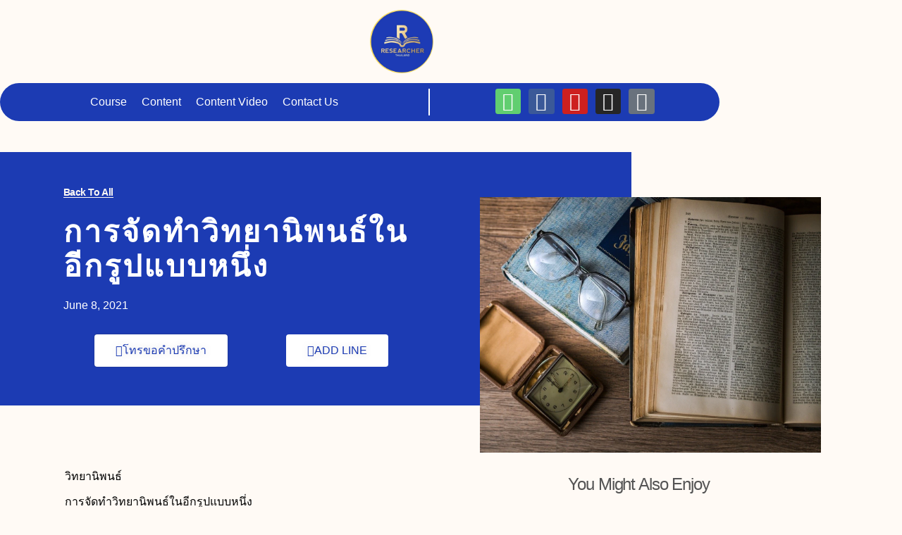

--- FILE ---
content_type: text/html; charset=UTF-8
request_url: https://researcherthailand.co.th/%E0%B8%81%E0%B8%B2%E0%B8%A3%E0%B8%88%E0%B8%B1%E0%B8%94%E0%B8%97%E0%B8%B3%E0%B8%A7%E0%B8%B4%E0%B8%97%E0%B8%A2%E0%B8%B2%E0%B8%99%E0%B8%B4%E0%B8%9E%E0%B8%99%E0%B8%98%E0%B9%8C%E0%B9%83%E0%B8%99%E0%B8%AD/
body_size: 26857
content:
<!doctype html>
<html lang="en-US">
<head>
	<meta charset="UTF-8">
	<meta name="viewport" content="width=device-width, initial-scale=1">
	<link rel="profile" href="https://gmpg.org/xfn/11">
	<meta name='robots' content='index, follow, max-image-preview:large, max-snippet:-1, max-video-preview:-1' />
	<style>img:is([sizes="auto" i], [sizes^="auto," i]) { contain-intrinsic-size: 3000px 1500px }</style>
	
<!-- Google Tag Manager for WordPress by gtm4wp.com -->
<script data-cfasync="false" data-pagespeed-no-defer>
	var gtm4wp_datalayer_name = "dataLayer";
	var dataLayer = dataLayer || [];
</script>
<!-- End Google Tag Manager for WordPress by gtm4wp.com -->
	<!-- This site is optimized with the Yoast SEO plugin v25.7 - https://yoast.com/wordpress/plugins/seo/ -->
	<title>การจัดทำวิทยานิพนธ์ในอีกรูปแบบหนึ่ง - Researcher Thailand</title>
	<link rel="canonical" href="https://researcherthailand.co.th/การจัดทำวิทยานิพนธ์ในอ/" />
	<meta property="og:locale" content="en_US" />
	<meta property="og:type" content="article" />
	<meta property="og:title" content="การจัดทำวิทยานิพนธ์ในอีกรูปแบบหนึ่ง - Researcher Thailand" />
	<meta property="og:description" content="วิทยานิพนธ์ การจัดทำวิทยานิพนธ์ในอีกรูปแบบหนึ่ง รูปแบบการจัดทำวิทยานิพนธ์หน้าปกภาษาอังกฤษ (Outside and Inside cover sample)หน้าปกภาษาอังกฤษ&#8211; กรณีวิจัยล้วน (Outside and Inside cover sample for research)หน้าปกภาษาไทยหน้าปกภาษาไทย&#8211; กรณีวิจัยล้วนหน้าอนุมัติภาษาอังกฤษ (Approval Page Sample)หน้าอนุมัติภาษาอังกฤษ&#8211; กรณีวิจัยล้วน (Approval Page Sample for research)หน้าอนุมัติภาษาไทยหน้าอนุมัติภาษาไทย&#8211; กรณีวิจัยล้วนหน้าบทคัดย่อภาษาอังกฤษ (Abstract Page Sample)หน้าบทคัดย่อภาษาไทยการเริ่มบทใหม่ (Title of chapter)การส่งเล่มวิทยานิพนธ์และซีดีรอม คู่มือการเขียนวิทยานิพนธ์ส่วนประกอบของวิทยานิพนธ์แบบฟอร์มต่าง ๆ ที่เกี่ยวกับวิทยานิพนธ์ภาคผนวก ค- ช ข้อบังคับสำหรับนักศึกษาบัณฑิตศึกษาข้อบังคับฯ ฉบับภาษาไทยข้อบังคับฯ ฉบับภาษาอังกฤษhttp://web.sut.ac.th/das/graduate/thesis.php" />
	<meta property="og:url" content="https://researcherthailand.co.th/การจัดทำวิทยานิพนธ์ในอ/" />
	<meta property="og:site_name" content="Researcher Thailand" />
	<meta property="article:published_time" content="2021-06-07T18:21:46+00:00" />
	<meta property="article:modified_time" content="2024-06-18T05:00:23+00:00" />
	<meta property="og:image" content="https://researcherthailand.co.th/wp-content/uploads/2021/06/book-1052014_1280_8822.jpeg" />
	<meta property="og:image:width" content="1280" />
	<meta property="og:image:height" content="960" />
	<meta property="og:image:type" content="image/jpeg" />
	<meta name="author" content="researcherth" />
	<meta name="twitter:card" content="summary_large_image" />
	<meta name="twitter:label1" content="Written by" />
	<meta name="twitter:data1" content="researcherth" />
	<meta name="twitter:label2" content="Est. reading time" />
	<meta name="twitter:data2" content="1 minute" />
	<script type="application/ld+json" class="yoast-schema-graph">{"@context":"https://schema.org","@graph":[{"@type":"Article","@id":"https://researcherthailand.co.th/%e0%b8%81%e0%b8%b2%e0%b8%a3%e0%b8%88%e0%b8%b1%e0%b8%94%e0%b8%97%e0%b8%b3%e0%b8%a7%e0%b8%b4%e0%b8%97%e0%b8%a2%e0%b8%b2%e0%b8%99%e0%b8%b4%e0%b8%9e%e0%b8%99%e0%b8%98%e0%b9%8c%e0%b9%83%e0%b8%99%e0%b8%ad/#article","isPartOf":{"@id":"https://researcherthailand.co.th/%e0%b8%81%e0%b8%b2%e0%b8%a3%e0%b8%88%e0%b8%b1%e0%b8%94%e0%b8%97%e0%b8%b3%e0%b8%a7%e0%b8%b4%e0%b8%97%e0%b8%a2%e0%b8%b2%e0%b8%99%e0%b8%b4%e0%b8%9e%e0%b8%99%e0%b8%98%e0%b9%8c%e0%b9%83%e0%b8%99%e0%b8%ad/"},"author":{"name":"researcherth","@id":"https://researcherthailand.co.th/#/schema/person/6aa4d16a5cb6aa04f8473c78007f5104"},"headline":"การจัดทำวิทยานิพนธ์ในอีกรูปแบบหนึ่ง","datePublished":"2021-06-07T18:21:46+00:00","dateModified":"2024-06-18T05:00:23+00:00","mainEntityOfPage":{"@id":"https://researcherthailand.co.th/%e0%b8%81%e0%b8%b2%e0%b8%a3%e0%b8%88%e0%b8%b1%e0%b8%94%e0%b8%97%e0%b8%b3%e0%b8%a7%e0%b8%b4%e0%b8%97%e0%b8%a2%e0%b8%b2%e0%b8%99%e0%b8%b4%e0%b8%9e%e0%b8%99%e0%b8%98%e0%b9%8c%e0%b9%83%e0%b8%99%e0%b8%ad/"},"wordCount":40,"commentCount":0,"publisher":{"@id":"https://researcherthailand.co.th/#organization"},"image":{"@id":"https://researcherthailand.co.th/%e0%b8%81%e0%b8%b2%e0%b8%a3%e0%b8%88%e0%b8%b1%e0%b8%94%e0%b8%97%e0%b8%b3%e0%b8%a7%e0%b8%b4%e0%b8%97%e0%b8%a2%e0%b8%b2%e0%b8%99%e0%b8%b4%e0%b8%9e%e0%b8%99%e0%b8%98%e0%b9%8c%e0%b9%83%e0%b8%99%e0%b8%ad/#primaryimage"},"thumbnailUrl":"https://researcherthailand.co.th/wp-content/uploads/2021/06/book-1052014_1280_8822.jpeg","articleSection":["Blog"],"inLanguage":"en-US","potentialAction":[{"@type":"CommentAction","name":"Comment","target":["https://researcherthailand.co.th/%e0%b8%81%e0%b8%b2%e0%b8%a3%e0%b8%88%e0%b8%b1%e0%b8%94%e0%b8%97%e0%b8%b3%e0%b8%a7%e0%b8%b4%e0%b8%97%e0%b8%a2%e0%b8%b2%e0%b8%99%e0%b8%b4%e0%b8%9e%e0%b8%99%e0%b8%98%e0%b9%8c%e0%b9%83%e0%b8%99%e0%b8%ad/#respond"]}]},{"@type":"WebPage","@id":"https://researcherthailand.co.th/%e0%b8%81%e0%b8%b2%e0%b8%a3%e0%b8%88%e0%b8%b1%e0%b8%94%e0%b8%97%e0%b8%b3%e0%b8%a7%e0%b8%b4%e0%b8%97%e0%b8%a2%e0%b8%b2%e0%b8%99%e0%b8%b4%e0%b8%9e%e0%b8%99%e0%b8%98%e0%b9%8c%e0%b9%83%e0%b8%99%e0%b8%ad/","url":"https://researcherthailand.co.th/%e0%b8%81%e0%b8%b2%e0%b8%a3%e0%b8%88%e0%b8%b1%e0%b8%94%e0%b8%97%e0%b8%b3%e0%b8%a7%e0%b8%b4%e0%b8%97%e0%b8%a2%e0%b8%b2%e0%b8%99%e0%b8%b4%e0%b8%9e%e0%b8%99%e0%b8%98%e0%b9%8c%e0%b9%83%e0%b8%99%e0%b8%ad/","name":"การจัดทำวิทยานิพนธ์ในอีกรูปแบบหนึ่ง - Researcher Thailand","isPartOf":{"@id":"https://researcherthailand.co.th/#website"},"primaryImageOfPage":{"@id":"https://researcherthailand.co.th/%e0%b8%81%e0%b8%b2%e0%b8%a3%e0%b8%88%e0%b8%b1%e0%b8%94%e0%b8%97%e0%b8%b3%e0%b8%a7%e0%b8%b4%e0%b8%97%e0%b8%a2%e0%b8%b2%e0%b8%99%e0%b8%b4%e0%b8%9e%e0%b8%99%e0%b8%98%e0%b9%8c%e0%b9%83%e0%b8%99%e0%b8%ad/#primaryimage"},"image":{"@id":"https://researcherthailand.co.th/%e0%b8%81%e0%b8%b2%e0%b8%a3%e0%b8%88%e0%b8%b1%e0%b8%94%e0%b8%97%e0%b8%b3%e0%b8%a7%e0%b8%b4%e0%b8%97%e0%b8%a2%e0%b8%b2%e0%b8%99%e0%b8%b4%e0%b8%9e%e0%b8%99%e0%b8%98%e0%b9%8c%e0%b9%83%e0%b8%99%e0%b8%ad/#primaryimage"},"thumbnailUrl":"https://researcherthailand.co.th/wp-content/uploads/2021/06/book-1052014_1280_8822.jpeg","datePublished":"2021-06-07T18:21:46+00:00","dateModified":"2024-06-18T05:00:23+00:00","breadcrumb":{"@id":"https://researcherthailand.co.th/%e0%b8%81%e0%b8%b2%e0%b8%a3%e0%b8%88%e0%b8%b1%e0%b8%94%e0%b8%97%e0%b8%b3%e0%b8%a7%e0%b8%b4%e0%b8%97%e0%b8%a2%e0%b8%b2%e0%b8%99%e0%b8%b4%e0%b8%9e%e0%b8%99%e0%b8%98%e0%b9%8c%e0%b9%83%e0%b8%99%e0%b8%ad/#breadcrumb"},"inLanguage":"en-US","potentialAction":[{"@type":"ReadAction","target":["https://researcherthailand.co.th/%e0%b8%81%e0%b8%b2%e0%b8%a3%e0%b8%88%e0%b8%b1%e0%b8%94%e0%b8%97%e0%b8%b3%e0%b8%a7%e0%b8%b4%e0%b8%97%e0%b8%a2%e0%b8%b2%e0%b8%99%e0%b8%b4%e0%b8%9e%e0%b8%99%e0%b8%98%e0%b9%8c%e0%b9%83%e0%b8%99%e0%b8%ad/"]}]},{"@type":"ImageObject","inLanguage":"en-US","@id":"https://researcherthailand.co.th/%e0%b8%81%e0%b8%b2%e0%b8%a3%e0%b8%88%e0%b8%b1%e0%b8%94%e0%b8%97%e0%b8%b3%e0%b8%a7%e0%b8%b4%e0%b8%97%e0%b8%a2%e0%b8%b2%e0%b8%99%e0%b8%b4%e0%b8%9e%e0%b8%99%e0%b8%98%e0%b9%8c%e0%b9%83%e0%b8%99%e0%b8%ad/#primaryimage","url":"https://researcherthailand.co.th/wp-content/uploads/2021/06/book-1052014_1280_8822.jpeg","contentUrl":"https://researcherthailand.co.th/wp-content/uploads/2021/06/book-1052014_1280_8822.jpeg","width":1280,"height":960},{"@type":"BreadcrumbList","@id":"https://researcherthailand.co.th/%e0%b8%81%e0%b8%b2%e0%b8%a3%e0%b8%88%e0%b8%b1%e0%b8%94%e0%b8%97%e0%b8%b3%e0%b8%a7%e0%b8%b4%e0%b8%97%e0%b8%a2%e0%b8%b2%e0%b8%99%e0%b8%b4%e0%b8%9e%e0%b8%99%e0%b8%98%e0%b9%8c%e0%b9%83%e0%b8%99%e0%b8%ad/#breadcrumb","itemListElement":[{"@type":"ListItem","position":1,"name":"Home","item":"https://researcherthailand.co.th/"},{"@type":"ListItem","position":2,"name":"การจัดทำวิทยานิพนธ์ในอีกรูปแบบหนึ่ง"}]},{"@type":"WebSite","@id":"https://researcherthailand.co.th/#website","url":"https://researcherthailand.co.th/","name":"Researcher Thailand","description":"","publisher":{"@id":"https://researcherthailand.co.th/#organization"},"potentialAction":[{"@type":"SearchAction","target":{"@type":"EntryPoint","urlTemplate":"https://researcherthailand.co.th/?s={search_term_string}"},"query-input":{"@type":"PropertyValueSpecification","valueRequired":true,"valueName":"search_term_string"}}],"inLanguage":"en-US"},{"@type":"Organization","@id":"https://researcherthailand.co.th/#organization","name":"Researcher Thailand","url":"https://researcherthailand.co.th/","logo":{"@type":"ImageObject","inLanguage":"en-US","@id":"https://researcherthailand.co.th/#/schema/logo/image/","url":"https://researcherthailand.co.th/wp-content/uploads/2021/11/1-removebg-preview.png","contentUrl":"https://researcherthailand.co.th/wp-content/uploads/2021/11/1-removebg-preview.png","width":500,"height":500,"caption":"Researcher Thailand"},"image":{"@id":"https://researcherthailand.co.th/#/schema/logo/image/"}},{"@type":"Person","@id":"https://researcherthailand.co.th/#/schema/person/6aa4d16a5cb6aa04f8473c78007f5104","name":"researcherth","image":{"@type":"ImageObject","inLanguage":"en-US","@id":"https://researcherthailand.co.th/#/schema/person/image/","url":"https://secure.gravatar.com/avatar/42b3fa818999f50117c66f840631db1e?s=96&d=mm&r=g","contentUrl":"https://secure.gravatar.com/avatar/42b3fa818999f50117c66f840631db1e?s=96&d=mm&r=g","caption":"researcherth"},"url":"https://researcherthailand.co.th/author/researcherth/"}]}</script>
	<!-- / Yoast SEO plugin. -->


<link rel="alternate" type="application/rss+xml" title="Researcher Thailand &raquo; Feed" href="https://researcherthailand.co.th/feed/" />
<link rel="alternate" type="application/rss+xml" title="Researcher Thailand &raquo; Comments Feed" href="https://researcherthailand.co.th/comments/feed/" />
<link rel="alternate" type="application/rss+xml" title="Researcher Thailand &raquo; การจัดทำวิทยานิพนธ์ในอีกรูปแบบหนึ่ง Comments Feed" href="https://researcherthailand.co.th/%e0%b8%81%e0%b8%b2%e0%b8%a3%e0%b8%88%e0%b8%b1%e0%b8%94%e0%b8%97%e0%b8%b3%e0%b8%a7%e0%b8%b4%e0%b8%97%e0%b8%a2%e0%b8%b2%e0%b8%99%e0%b8%b4%e0%b8%9e%e0%b8%99%e0%b8%98%e0%b9%8c%e0%b9%83%e0%b8%99%e0%b8%ad/feed/" />
<script>
window._wpemojiSettings = {"baseUrl":"https:\/\/s.w.org\/images\/core\/emoji\/15.0.3\/72x72\/","ext":".png","svgUrl":"https:\/\/s.w.org\/images\/core\/emoji\/15.0.3\/svg\/","svgExt":".svg","source":{"concatemoji":"https:\/\/researcherthailand.co.th\/wp-includes\/js\/wp-emoji-release.min.js?ver=e0808cbacc1032ace6c4bf6868a71b46"}};
/*! This file is auto-generated */
!function(i,n){var o,s,e;function c(e){try{var t={supportTests:e,timestamp:(new Date).valueOf()};sessionStorage.setItem(o,JSON.stringify(t))}catch(e){}}function p(e,t,n){e.clearRect(0,0,e.canvas.width,e.canvas.height),e.fillText(t,0,0);var t=new Uint32Array(e.getImageData(0,0,e.canvas.width,e.canvas.height).data),r=(e.clearRect(0,0,e.canvas.width,e.canvas.height),e.fillText(n,0,0),new Uint32Array(e.getImageData(0,0,e.canvas.width,e.canvas.height).data));return t.every(function(e,t){return e===r[t]})}function u(e,t,n){switch(t){case"flag":return n(e,"\ud83c\udff3\ufe0f\u200d\u26a7\ufe0f","\ud83c\udff3\ufe0f\u200b\u26a7\ufe0f")?!1:!n(e,"\ud83c\uddfa\ud83c\uddf3","\ud83c\uddfa\u200b\ud83c\uddf3")&&!n(e,"\ud83c\udff4\udb40\udc67\udb40\udc62\udb40\udc65\udb40\udc6e\udb40\udc67\udb40\udc7f","\ud83c\udff4\u200b\udb40\udc67\u200b\udb40\udc62\u200b\udb40\udc65\u200b\udb40\udc6e\u200b\udb40\udc67\u200b\udb40\udc7f");case"emoji":return!n(e,"\ud83d\udc26\u200d\u2b1b","\ud83d\udc26\u200b\u2b1b")}return!1}function f(e,t,n){var r="undefined"!=typeof WorkerGlobalScope&&self instanceof WorkerGlobalScope?new OffscreenCanvas(300,150):i.createElement("canvas"),a=r.getContext("2d",{willReadFrequently:!0}),o=(a.textBaseline="top",a.font="600 32px Arial",{});return e.forEach(function(e){o[e]=t(a,e,n)}),o}function t(e){var t=i.createElement("script");t.src=e,t.defer=!0,i.head.appendChild(t)}"undefined"!=typeof Promise&&(o="wpEmojiSettingsSupports",s=["flag","emoji"],n.supports={everything:!0,everythingExceptFlag:!0},e=new Promise(function(e){i.addEventListener("DOMContentLoaded",e,{once:!0})}),new Promise(function(t){var n=function(){try{var e=JSON.parse(sessionStorage.getItem(o));if("object"==typeof e&&"number"==typeof e.timestamp&&(new Date).valueOf()<e.timestamp+604800&&"object"==typeof e.supportTests)return e.supportTests}catch(e){}return null}();if(!n){if("undefined"!=typeof Worker&&"undefined"!=typeof OffscreenCanvas&&"undefined"!=typeof URL&&URL.createObjectURL&&"undefined"!=typeof Blob)try{var e="postMessage("+f.toString()+"("+[JSON.stringify(s),u.toString(),p.toString()].join(",")+"));",r=new Blob([e],{type:"text/javascript"}),a=new Worker(URL.createObjectURL(r),{name:"wpTestEmojiSupports"});return void(a.onmessage=function(e){c(n=e.data),a.terminate(),t(n)})}catch(e){}c(n=f(s,u,p))}t(n)}).then(function(e){for(var t in e)n.supports[t]=e[t],n.supports.everything=n.supports.everything&&n.supports[t],"flag"!==t&&(n.supports.everythingExceptFlag=n.supports.everythingExceptFlag&&n.supports[t]);n.supports.everythingExceptFlag=n.supports.everythingExceptFlag&&!n.supports.flag,n.DOMReady=!1,n.readyCallback=function(){n.DOMReady=!0}}).then(function(){return e}).then(function(){var e;n.supports.everything||(n.readyCallback(),(e=n.source||{}).concatemoji?t(e.concatemoji):e.wpemoji&&e.twemoji&&(t(e.twemoji),t(e.wpemoji)))}))}((window,document),window._wpemojiSettings);
</script>
<style id='wp-emoji-styles-inline-css'>

	img.wp-smiley, img.emoji {
		display: inline !important;
		border: none !important;
		box-shadow: none !important;
		height: 1em !important;
		width: 1em !important;
		margin: 0 0.07em !important;
		vertical-align: -0.1em !important;
		background: none !important;
		padding: 0 !important;
	}
</style>
<link rel='stylesheet' id='wp-block-library-css' href='https://researcherthailand.co.th/wp-includes/css/dist/block-library/style.min.css?ver=e0808cbacc1032ace6c4bf6868a71b46' media='all' />
<style id='simple-block-gallery-sbg-parent-block-style-inline-css'>
.simple-block-gallery-block-parent-description{color:"#999";left:"50%";position:"absolute";top:"50%";transform:"translate(-50%, -50%)";pointerEvents:"none";userSelect:"none"}

</style>
<style id='simple-block-gallery-masonry-block-style-inline-css'>
.simple-block-gallery-block-preview img{display:block;height:auto;width:100%}

</style>
<style id='simple-block-gallery-slider-block-style-inline-css'>
.simple-block-gallery-block-preview img{display:block;height:auto;width:100%}

</style>
<style id='global-styles-inline-css'>
:root{--wp--preset--aspect-ratio--square: 1;--wp--preset--aspect-ratio--4-3: 4/3;--wp--preset--aspect-ratio--3-4: 3/4;--wp--preset--aspect-ratio--3-2: 3/2;--wp--preset--aspect-ratio--2-3: 2/3;--wp--preset--aspect-ratio--16-9: 16/9;--wp--preset--aspect-ratio--9-16: 9/16;--wp--preset--color--black: #000000;--wp--preset--color--cyan-bluish-gray: #abb8c3;--wp--preset--color--white: #ffffff;--wp--preset--color--pale-pink: #f78da7;--wp--preset--color--vivid-red: #cf2e2e;--wp--preset--color--luminous-vivid-orange: #ff6900;--wp--preset--color--luminous-vivid-amber: #fcb900;--wp--preset--color--light-green-cyan: #7bdcb5;--wp--preset--color--vivid-green-cyan: #00d084;--wp--preset--color--pale-cyan-blue: #8ed1fc;--wp--preset--color--vivid-cyan-blue: #0693e3;--wp--preset--color--vivid-purple: #9b51e0;--wp--preset--gradient--vivid-cyan-blue-to-vivid-purple: linear-gradient(135deg,rgba(6,147,227,1) 0%,rgb(155,81,224) 100%);--wp--preset--gradient--light-green-cyan-to-vivid-green-cyan: linear-gradient(135deg,rgb(122,220,180) 0%,rgb(0,208,130) 100%);--wp--preset--gradient--luminous-vivid-amber-to-luminous-vivid-orange: linear-gradient(135deg,rgba(252,185,0,1) 0%,rgba(255,105,0,1) 100%);--wp--preset--gradient--luminous-vivid-orange-to-vivid-red: linear-gradient(135deg,rgba(255,105,0,1) 0%,rgb(207,46,46) 100%);--wp--preset--gradient--very-light-gray-to-cyan-bluish-gray: linear-gradient(135deg,rgb(238,238,238) 0%,rgb(169,184,195) 100%);--wp--preset--gradient--cool-to-warm-spectrum: linear-gradient(135deg,rgb(74,234,220) 0%,rgb(151,120,209) 20%,rgb(207,42,186) 40%,rgb(238,44,130) 60%,rgb(251,105,98) 80%,rgb(254,248,76) 100%);--wp--preset--gradient--blush-light-purple: linear-gradient(135deg,rgb(255,206,236) 0%,rgb(152,150,240) 100%);--wp--preset--gradient--blush-bordeaux: linear-gradient(135deg,rgb(254,205,165) 0%,rgb(254,45,45) 50%,rgb(107,0,62) 100%);--wp--preset--gradient--luminous-dusk: linear-gradient(135deg,rgb(255,203,112) 0%,rgb(199,81,192) 50%,rgb(65,88,208) 100%);--wp--preset--gradient--pale-ocean: linear-gradient(135deg,rgb(255,245,203) 0%,rgb(182,227,212) 50%,rgb(51,167,181) 100%);--wp--preset--gradient--electric-grass: linear-gradient(135deg,rgb(202,248,128) 0%,rgb(113,206,126) 100%);--wp--preset--gradient--midnight: linear-gradient(135deg,rgb(2,3,129) 0%,rgb(40,116,252) 100%);--wp--preset--font-size--small: 13px;--wp--preset--font-size--medium: 20px;--wp--preset--font-size--large: 36px;--wp--preset--font-size--x-large: 42px;--wp--preset--spacing--20: 0.44rem;--wp--preset--spacing--30: 0.67rem;--wp--preset--spacing--40: 1rem;--wp--preset--spacing--50: 1.5rem;--wp--preset--spacing--60: 2.25rem;--wp--preset--spacing--70: 3.38rem;--wp--preset--spacing--80: 5.06rem;--wp--preset--shadow--natural: 6px 6px 9px rgba(0, 0, 0, 0.2);--wp--preset--shadow--deep: 12px 12px 50px rgba(0, 0, 0, 0.4);--wp--preset--shadow--sharp: 6px 6px 0px rgba(0, 0, 0, 0.2);--wp--preset--shadow--outlined: 6px 6px 0px -3px rgba(255, 255, 255, 1), 6px 6px rgba(0, 0, 0, 1);--wp--preset--shadow--crisp: 6px 6px 0px rgba(0, 0, 0, 1);}:root { --wp--style--global--content-size: 800px;--wp--style--global--wide-size: 1200px; }:where(body) { margin: 0; }.wp-site-blocks > .alignleft { float: left; margin-right: 2em; }.wp-site-blocks > .alignright { float: right; margin-left: 2em; }.wp-site-blocks > .aligncenter { justify-content: center; margin-left: auto; margin-right: auto; }:where(.wp-site-blocks) > * { margin-block-start: 24px; margin-block-end: 0; }:where(.wp-site-blocks) > :first-child { margin-block-start: 0; }:where(.wp-site-blocks) > :last-child { margin-block-end: 0; }:root { --wp--style--block-gap: 24px; }:root :where(.is-layout-flow) > :first-child{margin-block-start: 0;}:root :where(.is-layout-flow) > :last-child{margin-block-end: 0;}:root :where(.is-layout-flow) > *{margin-block-start: 24px;margin-block-end: 0;}:root :where(.is-layout-constrained) > :first-child{margin-block-start: 0;}:root :where(.is-layout-constrained) > :last-child{margin-block-end: 0;}:root :where(.is-layout-constrained) > *{margin-block-start: 24px;margin-block-end: 0;}:root :where(.is-layout-flex){gap: 24px;}:root :where(.is-layout-grid){gap: 24px;}.is-layout-flow > .alignleft{float: left;margin-inline-start: 0;margin-inline-end: 2em;}.is-layout-flow > .alignright{float: right;margin-inline-start: 2em;margin-inline-end: 0;}.is-layout-flow > .aligncenter{margin-left: auto !important;margin-right: auto !important;}.is-layout-constrained > .alignleft{float: left;margin-inline-start: 0;margin-inline-end: 2em;}.is-layout-constrained > .alignright{float: right;margin-inline-start: 2em;margin-inline-end: 0;}.is-layout-constrained > .aligncenter{margin-left: auto !important;margin-right: auto !important;}.is-layout-constrained > :where(:not(.alignleft):not(.alignright):not(.alignfull)){max-width: var(--wp--style--global--content-size);margin-left: auto !important;margin-right: auto !important;}.is-layout-constrained > .alignwide{max-width: var(--wp--style--global--wide-size);}body .is-layout-flex{display: flex;}.is-layout-flex{flex-wrap: wrap;align-items: center;}.is-layout-flex > :is(*, div){margin: 0;}body .is-layout-grid{display: grid;}.is-layout-grid > :is(*, div){margin: 0;}body{padding-top: 0px;padding-right: 0px;padding-bottom: 0px;padding-left: 0px;}a:where(:not(.wp-element-button)){text-decoration: underline;}:root :where(.wp-element-button, .wp-block-button__link){background-color: #32373c;border-width: 0;color: #fff;font-family: inherit;font-size: inherit;line-height: inherit;padding: calc(0.667em + 2px) calc(1.333em + 2px);text-decoration: none;}.has-black-color{color: var(--wp--preset--color--black) !important;}.has-cyan-bluish-gray-color{color: var(--wp--preset--color--cyan-bluish-gray) !important;}.has-white-color{color: var(--wp--preset--color--white) !important;}.has-pale-pink-color{color: var(--wp--preset--color--pale-pink) !important;}.has-vivid-red-color{color: var(--wp--preset--color--vivid-red) !important;}.has-luminous-vivid-orange-color{color: var(--wp--preset--color--luminous-vivid-orange) !important;}.has-luminous-vivid-amber-color{color: var(--wp--preset--color--luminous-vivid-amber) !important;}.has-light-green-cyan-color{color: var(--wp--preset--color--light-green-cyan) !important;}.has-vivid-green-cyan-color{color: var(--wp--preset--color--vivid-green-cyan) !important;}.has-pale-cyan-blue-color{color: var(--wp--preset--color--pale-cyan-blue) !important;}.has-vivid-cyan-blue-color{color: var(--wp--preset--color--vivid-cyan-blue) !important;}.has-vivid-purple-color{color: var(--wp--preset--color--vivid-purple) !important;}.has-black-background-color{background-color: var(--wp--preset--color--black) !important;}.has-cyan-bluish-gray-background-color{background-color: var(--wp--preset--color--cyan-bluish-gray) !important;}.has-white-background-color{background-color: var(--wp--preset--color--white) !important;}.has-pale-pink-background-color{background-color: var(--wp--preset--color--pale-pink) !important;}.has-vivid-red-background-color{background-color: var(--wp--preset--color--vivid-red) !important;}.has-luminous-vivid-orange-background-color{background-color: var(--wp--preset--color--luminous-vivid-orange) !important;}.has-luminous-vivid-amber-background-color{background-color: var(--wp--preset--color--luminous-vivid-amber) !important;}.has-light-green-cyan-background-color{background-color: var(--wp--preset--color--light-green-cyan) !important;}.has-vivid-green-cyan-background-color{background-color: var(--wp--preset--color--vivid-green-cyan) !important;}.has-pale-cyan-blue-background-color{background-color: var(--wp--preset--color--pale-cyan-blue) !important;}.has-vivid-cyan-blue-background-color{background-color: var(--wp--preset--color--vivid-cyan-blue) !important;}.has-vivid-purple-background-color{background-color: var(--wp--preset--color--vivid-purple) !important;}.has-black-border-color{border-color: var(--wp--preset--color--black) !important;}.has-cyan-bluish-gray-border-color{border-color: var(--wp--preset--color--cyan-bluish-gray) !important;}.has-white-border-color{border-color: var(--wp--preset--color--white) !important;}.has-pale-pink-border-color{border-color: var(--wp--preset--color--pale-pink) !important;}.has-vivid-red-border-color{border-color: var(--wp--preset--color--vivid-red) !important;}.has-luminous-vivid-orange-border-color{border-color: var(--wp--preset--color--luminous-vivid-orange) !important;}.has-luminous-vivid-amber-border-color{border-color: var(--wp--preset--color--luminous-vivid-amber) !important;}.has-light-green-cyan-border-color{border-color: var(--wp--preset--color--light-green-cyan) !important;}.has-vivid-green-cyan-border-color{border-color: var(--wp--preset--color--vivid-green-cyan) !important;}.has-pale-cyan-blue-border-color{border-color: var(--wp--preset--color--pale-cyan-blue) !important;}.has-vivid-cyan-blue-border-color{border-color: var(--wp--preset--color--vivid-cyan-blue) !important;}.has-vivid-purple-border-color{border-color: var(--wp--preset--color--vivid-purple) !important;}.has-vivid-cyan-blue-to-vivid-purple-gradient-background{background: var(--wp--preset--gradient--vivid-cyan-blue-to-vivid-purple) !important;}.has-light-green-cyan-to-vivid-green-cyan-gradient-background{background: var(--wp--preset--gradient--light-green-cyan-to-vivid-green-cyan) !important;}.has-luminous-vivid-amber-to-luminous-vivid-orange-gradient-background{background: var(--wp--preset--gradient--luminous-vivid-amber-to-luminous-vivid-orange) !important;}.has-luminous-vivid-orange-to-vivid-red-gradient-background{background: var(--wp--preset--gradient--luminous-vivid-orange-to-vivid-red) !important;}.has-very-light-gray-to-cyan-bluish-gray-gradient-background{background: var(--wp--preset--gradient--very-light-gray-to-cyan-bluish-gray) !important;}.has-cool-to-warm-spectrum-gradient-background{background: var(--wp--preset--gradient--cool-to-warm-spectrum) !important;}.has-blush-light-purple-gradient-background{background: var(--wp--preset--gradient--blush-light-purple) !important;}.has-blush-bordeaux-gradient-background{background: var(--wp--preset--gradient--blush-bordeaux) !important;}.has-luminous-dusk-gradient-background{background: var(--wp--preset--gradient--luminous-dusk) !important;}.has-pale-ocean-gradient-background{background: var(--wp--preset--gradient--pale-ocean) !important;}.has-electric-grass-gradient-background{background: var(--wp--preset--gradient--electric-grass) !important;}.has-midnight-gradient-background{background: var(--wp--preset--gradient--midnight) !important;}.has-small-font-size{font-size: var(--wp--preset--font-size--small) !important;}.has-medium-font-size{font-size: var(--wp--preset--font-size--medium) !important;}.has-large-font-size{font-size: var(--wp--preset--font-size--large) !important;}.has-x-large-font-size{font-size: var(--wp--preset--font-size--x-large) !important;}
:root :where(.wp-block-pullquote){font-size: 1.5em;line-height: 1.6;}
</style>
<link rel='stylesheet' id='hello-elementor-css' href='https://researcherthailand.co.th/wp-content/themes/hello-elementor/assets/css/reset.css?ver=3.4.4' media='all' />
<link rel='stylesheet' id='hello-elementor-theme-style-css' href='https://researcherthailand.co.th/wp-content/themes/hello-elementor/assets/css/theme.css?ver=3.4.4' media='all' />
<link rel='stylesheet' id='hello-elementor-header-footer-css' href='https://researcherthailand.co.th/wp-content/themes/hello-elementor/assets/css/header-footer.css?ver=3.4.4' media='all' />
<link rel='stylesheet' id='elementor-frontend-css' href='https://researcherthailand.co.th/wp-content/plugins/elementor/assets/css/frontend.min.css?ver=3.34.1' media='all' />
<link rel='stylesheet' id='widget-nav-menu-css' href='https://researcherthailand.co.th/wp-content/plugins/elementor-pro/assets/css/widget-nav-menu.min.css?ver=3.31.2' media='all' />
<link rel='stylesheet' id='widget-social-icons-css' href='https://researcherthailand.co.th/wp-content/plugins/elementor/assets/css/widget-social-icons.min.css?ver=3.34.1' media='all' />
<link rel='stylesheet' id='e-apple-webkit-css' href='https://researcherthailand.co.th/wp-content/plugins/elementor/assets/css/conditionals/apple-webkit.min.css?ver=3.34.1' media='all' />
<link rel='stylesheet' id='e-sticky-css' href='https://researcherthailand.co.th/wp-content/plugins/elementor-pro/assets/css/modules/sticky.min.css?ver=3.31.2' media='all' />
<link rel='stylesheet' id='widget-image-css' href='https://researcherthailand.co.th/wp-content/plugins/elementor/assets/css/widget-image.min.css?ver=3.34.1' media='all' />
<link rel='stylesheet' id='widget-heading-css' href='https://researcherthailand.co.th/wp-content/plugins/elementor/assets/css/widget-heading.min.css?ver=3.34.1' media='all' />
<link rel='stylesheet' id='widget-post-info-css' href='https://researcherthailand.co.th/wp-content/plugins/elementor-pro/assets/css/widget-post-info.min.css?ver=3.31.2' media='all' />
<link rel='stylesheet' id='widget-icon-list-css' href='https://researcherthailand.co.th/wp-content/plugins/elementor/assets/css/widget-icon-list.min.css?ver=3.34.1' media='all' />
<link rel='stylesheet' id='elementor-icons-shared-0-css' href='https://researcherthailand.co.th/wp-content/plugins/elementor/assets/lib/font-awesome/css/fontawesome.min.css?ver=5.15.3' media='all' />
<link rel='stylesheet' id='elementor-icons-fa-regular-css' href='https://researcherthailand.co.th/wp-content/plugins/elementor/assets/lib/font-awesome/css/regular.min.css?ver=5.15.3' media='all' />
<link rel='stylesheet' id='elementor-icons-fa-solid-css' href='https://researcherthailand.co.th/wp-content/plugins/elementor/assets/lib/font-awesome/css/solid.min.css?ver=5.15.3' media='all' />
<link rel='stylesheet' id='e-animation-fadeInLeft-css' href='https://researcherthailand.co.th/wp-content/plugins/elementor/assets/lib/animations/styles/fadeInLeft.min.css?ver=3.34.1' media='all' />
<link rel='stylesheet' id='widget-spacer-css' href='https://researcherthailand.co.th/wp-content/plugins/elementor/assets/css/widget-spacer.min.css?ver=3.34.1' media='all' />
<link rel='stylesheet' id='widget-post-navigation-css' href='https://researcherthailand.co.th/wp-content/plugins/elementor-pro/assets/css/widget-post-navigation.min.css?ver=3.31.2' media='all' />
<link rel='stylesheet' id='widget-posts-css' href='https://researcherthailand.co.th/wp-content/plugins/elementor-pro/assets/css/widget-posts.min.css?ver=3.31.2' media='all' />
<link rel='stylesheet' id='e-animation-fadeInRight-css' href='https://researcherthailand.co.th/wp-content/plugins/elementor/assets/lib/animations/styles/fadeInRight.min.css?ver=3.34.1' media='all' />
<link rel='stylesheet' id='elementor-icons-css' href='https://researcherthailand.co.th/wp-content/plugins/elementor/assets/lib/eicons/css/elementor-icons.min.css?ver=5.45.0' media='all' />
<link rel='stylesheet' id='elementor-post-1279-css' href='https://researcherthailand.co.th/wp-content/uploads/elementor/css/post-1279.css?ver=1768371779' media='all' />
<link rel='stylesheet' id='elementor-post-6710-css' href='https://researcherthailand.co.th/wp-content/uploads/elementor/css/post-6710.css?ver=1768371780' media='all' />
<link rel='stylesheet' id='elementor-post-6701-css' href='https://researcherthailand.co.th/wp-content/uploads/elementor/css/post-6701.css?ver=1768371780' media='all' />
<link rel='stylesheet' id='elementor-post-7220-css' href='https://researcherthailand.co.th/wp-content/uploads/elementor/css/post-7220.css?ver=1768371795' media='all' />
<link rel='stylesheet' id='eael-general-css' href='https://researcherthailand.co.th/wp-content/plugins/essential-addons-for-elementor-lite/assets/front-end/css/view/general.min.css?ver=6.5.7' media='all' />
<link rel='stylesheet' id='elementor-gf-local-prompt-css' href='https://researcherthailand.co.th/wp-content/uploads/elementor/google-fonts/css/prompt.css?ver=1755050794' media='all' />
<link rel='stylesheet' id='elementor-gf-local-playfairdisplay-css' href='https://researcherthailand.co.th/wp-content/uploads/elementor/google-fonts/css/playfairdisplay.css?ver=1755053233' media='all' />
<link rel='stylesheet' id='elementor-icons-fa-brands-css' href='https://researcherthailand.co.th/wp-content/plugins/elementor/assets/lib/font-awesome/css/brands.min.css?ver=5.15.3' media='all' />
<script src="https://researcherthailand.co.th/wp-includes/js/jquery/jquery.min.js?ver=3.7.1" id="jquery-core-js"></script>
<script src="https://researcherthailand.co.th/wp-includes/js/jquery/jquery-migrate.min.js?ver=3.4.1" id="jquery-migrate-js"></script>
<link rel="https://api.w.org/" href="https://researcherthailand.co.th/wp-json/" /><link rel="alternate" title="JSON" type="application/json" href="https://researcherthailand.co.th/wp-json/wp/v2/posts/6825" /><link rel="EditURI" type="application/rsd+xml" title="RSD" href="https://researcherthailand.co.th/xmlrpc.php?rsd" />
<link rel="alternate" title="oEmbed (JSON)" type="application/json+oembed" href="https://researcherthailand.co.th/wp-json/oembed/1.0/embed?url=https%3A%2F%2Fresearcherthailand.co.th%2F%25e0%25b8%2581%25e0%25b8%25b2%25e0%25b8%25a3%25e0%25b8%2588%25e0%25b8%25b1%25e0%25b8%2594%25e0%25b8%2597%25e0%25b8%25b3%25e0%25b8%25a7%25e0%25b8%25b4%25e0%25b8%2597%25e0%25b8%25a2%25e0%25b8%25b2%25e0%25b8%2599%25e0%25b8%25b4%25e0%25b8%259e%25e0%25b8%2599%25e0%25b8%2598%25e0%25b9%258c%25e0%25b9%2583%25e0%25b8%2599%25e0%25b8%25ad%2F" />
<link rel="alternate" title="oEmbed (XML)" type="text/xml+oembed" href="https://researcherthailand.co.th/wp-json/oembed/1.0/embed?url=https%3A%2F%2Fresearcherthailand.co.th%2F%25e0%25b8%2581%25e0%25b8%25b2%25e0%25b8%25a3%25e0%25b8%2588%25e0%25b8%25b1%25e0%25b8%2594%25e0%25b8%2597%25e0%25b8%25b3%25e0%25b8%25a7%25e0%25b8%25b4%25e0%25b8%2597%25e0%25b8%25a2%25e0%25b8%25b2%25e0%25b8%2599%25e0%25b8%25b4%25e0%25b8%259e%25e0%25b8%2599%25e0%25b8%2598%25e0%25b9%258c%25e0%25b9%2583%25e0%25b8%2599%25e0%25b8%25ad%2F&#038;format=xml" />
<!-- Global site tag (gtag.js) - Google Analytics -->
<script async src="https://www.googletagmanager.com/gtag/js?id=UA-178407527-1"></script>
<script>
  window.dataLayer = window.dataLayer || [];
  function gtag(){dataLayer.push(arguments);}
  gtag('js', new Date());

  gtag('config', 'UA-178407527-1');
</script>

<!-- Global site tag (gtag.js) - Google Analytics -->
<script async src="https://www.googletagmanager.com/gtag/js?id=UA-157292812-4"></script>
<script>
  window.dataLayer = window.dataLayer || [];
  function gtag(){dataLayer.push(arguments);}
  gtag('js', new Date());

  gtag('config', 'UA-157292812-4');
</script>

<!-- Facebook Pixel Code -->
<script>
!function(f,b,e,v,n,t,s)
{if(f.fbq)return;n=f.fbq=function(){n.callMethod?
n.callMethod.apply(n,arguments):n.queue.push(arguments)};
if(!f._fbq)f._fbq=n;n.push=n;n.loaded=!0;n.version='2.0';
n.queue=[];t=b.createElement(e);t.async=!0;
t.src=v;s=b.getElementsByTagName(e)[0];
s.parentNode.insertBefore(t,s)}(window,document,'script',
'https://connect.facebook.net/en_US/fbevents.js');
 fbq('init', '694934881411798'); 
fbq('track', 'PageView');
</script>
<noscript>
<img height="1" width="1" 
src="https://www.facebook.com/tr?id=694934881411798&ev=PageView
&noscript=1"/>
</noscript>
<!-- End Facebook Pixel Code -->

<!-- LINE Tag Base Code -->
<!-- Do Not Modify -->
<script>
(function(g,d,o){
  g._ltq=g._ltq||[];g._lt=g._lt||function(){g._ltq.push(arguments)};
  var h=location.protocol==='https:'?'https://d.line-scdn.net':'http://d.line-cdn.net';
  var s=d.createElement('script');s.async=1;
  s.src=o||h+'/n/line_tag/public/release/v1/lt.js';
  var t=d.getElementsByTagName('script')[0];t.parentNode.insertBefore(s,t);
    })(window, document);
_lt('init', {
  customerType: 'lap',
  tagId: '612eb7b8-7652-40a3-a31d-60f37e2fe1d9'
});
_lt('send', 'pv', ['612eb7b8-7652-40a3-a31d-60f37e2fe1d9']);
</script>
<noscript>
  <img height="1" width="1" style="display:none"
       src="https://tr.line.me/tag.gif?c_t=lap&t_id=612eb7b8-7652-40a3-a31d-60f37e2fe1d9&e=pv&noscript=1" />
</noscript>
<!-- End LINE Tag Base Code -->


<script>
_lt('send', 'cv', {
type: 'Conversion'
},['6bb5cecd-aab8-43ba-96ef-fc8c1828e135']);
</script>

<!-- Google Tag Manager -->
<script>(function(w,d,s,l,i){w[l]=w[l]||[];w[l].push({'gtm.start':
new Date().getTime(),event:'gtm.js'});var f=d.getElementsByTagName(s)[0],
j=d.createElement(s),dl=l!='dataLayer'?'&l='+l:'';j.async=true;j.src=
'https://www.googletagmanager.com/gtm.js?id='+i+dl;f.parentNode.insertBefore(j,f);
})(window,document,'script','dataLayer','GTM-TR7B57X');</script>


<!-- End Google Tag Manager -->

<!-- Global site tag (gtag.js) - Google Analytics -->
<script async src="https://www.googletagmanager.com/gtag/js?id=UA-157292812-4"></script>
<script>
  window.dataLayer = window.dataLayer || [];
  function gtag(){dataLayer.push(arguments);}
  gtag('js', new Date());

  gtag('config', 'UA-157292812-4');
</script>

<!-- Meta Pixel Code -->
<script>
  !function(f,b,e,v,n,t,s)
  {if(f.fbq)return;n=f.fbq=function(){n.callMethod?
  n.callMethod.apply(n,arguments):n.queue.push(arguments)};
  if(!f._fbq)f._fbq=n;n.push=n;n.loaded=!0;n.version='2.0';
  n.queue=[];t=b.createElement(e);t.async=!0;
  t.src=v;s=b.getElementsByTagName(e)[0];
  s.parentNode.insertBefore(t,s)}(window, document,'script',
  'https://connect.facebook.net/en_US/fbevents.js');
  fbq('init', '1325000007964941');
  fbq('track', 'PageView');
</script>
<noscript><img height="1" width="1" style="display:none"
  src="https://www.facebook.com/tr?id=1325000007964941&ev=PageView&noscript=1"
/></noscript>
<!-- End Meta Pixel Code -->

<meta name="facebook-domain-verification" content="ouo9zzi6h826n62fa8avnrgrk0gpqz" />

<!-- LINE Tag Base Code -->
<!-- Do Not Modify -->
<script>
(function(g,d,o){
  g._ltq=g._ltq||[];g._lt=g._lt||function(){g._ltq.push(arguments)};
  var h=location.protocol==='https:'?'https://d.line-scdn.net':'http://d.line-cdn.net';
  var s=d.createElement('script');s.async=1;
  s.src=o||h+'/n/line_tag/public/release/v1/lt.js';
  var t=d.getElementsByTagName('script')[0];t.parentNode.insertBefore(s,t);
    })(window, document);
_lt('init', {
  customerType: 'lap',
  tagId: '30e2897e-0f19-4ac2-a724-da59b990cbb3'
});
_lt('send', 'pv', ['30e2897e-0f19-4ac2-a724-da59b990cbb3']);
</script>
<noscript>
  <img height="1" width="1" style="display:none"
       src="https://tr.line.me/tag.gif?c_t=lap&t_id=30e2897e-0f19-4ac2-a724-da59b990cbb3&e=pv&noscript=1" />
</noscript>
<!-- End LINE Tag Base Code -->

<script>
_lt('send', 'cv', {
  type: 'Conversion'
},['30e2897e-0f19-4ac2-a724-da59b990cbb3']);
</script>

<!-- LINE Tag Base Code -->
<!-- Do Not Modify -->
<script>
(function(g,d,o){
  g._ltq=g._ltq||[];g._lt=g._lt||function(){g._ltq.push(arguments)};
  var h=location.protocol==='https:'?'https://d.line-scdn.net':'http://d.line-cdn.net';
  var s=d.createElement('script');s.async=1;
  s.src=o||h+'/n/line_tag/public/release/v1/lt.js';
  var t=d.getElementsByTagName('script')[0];t.parentNode.insertBefore(s,t);
    })(window, document);
_lt('init', {
  customerType: 'account',
  tagId: 'e937468d-cb09-4b1c-aa81-01984abb5c3e'
});
_lt('send', 'pv', ['e937468d-cb09-4b1c-aa81-01984abb5c3e']);
</script>
<noscript>
  <img height="1" width="1" style="display:none"
       src="https://tr.line.me/tag.gif?c_t=lap&t_id=e937468d-cb09-4b1c-aa81-01984abb5c3e&e=pv&noscript=1" />
</noscript>
<!-- End LINE Tag Base Code -->

<script>
_lt('send', 'cv', {
  type: 'Conversion'
},['e937468d-cb09-4b1c-aa81-01984abb5c3e']);
</script>
<!-- Google Tag Manager for WordPress by gtm4wp.com -->
<!-- GTM Container placement set to manual -->
<script data-cfasync="false" data-pagespeed-no-defer>
	var dataLayer_content = {"pagePostType":"post","pagePostType2":"single-post","pageCategory":["blog"],"pagePostAuthor":"researcherth"};
	dataLayer.push( dataLayer_content );
</script>
<script data-cfasync="false" data-pagespeed-no-defer>
(function(w,d,s,l,i){w[l]=w[l]||[];w[l].push({'gtm.start':
new Date().getTime(),event:'gtm.js'});var f=d.getElementsByTagName(s)[0],
j=d.createElement(s),dl=l!='dataLayer'?'&l='+l:'';j.async=true;j.src=
'//www.googletagmanager.com/gtm.js?id='+i+dl;f.parentNode.insertBefore(j,f);
})(window,document,'script','dataLayer','GTM-NDW5Z9HZ');
</script>
<!-- End Google Tag Manager for WordPress by gtm4wp.com --><meta name="generator" content="Elementor 3.34.1; features: additional_custom_breakpoints; settings: css_print_method-external, google_font-enabled, font_display-auto">
			<style>
				.e-con.e-parent:nth-of-type(n+4):not(.e-lazyloaded):not(.e-no-lazyload),
				.e-con.e-parent:nth-of-type(n+4):not(.e-lazyloaded):not(.e-no-lazyload) * {
					background-image: none !important;
				}
				@media screen and (max-height: 1024px) {
					.e-con.e-parent:nth-of-type(n+3):not(.e-lazyloaded):not(.e-no-lazyload),
					.e-con.e-parent:nth-of-type(n+3):not(.e-lazyloaded):not(.e-no-lazyload) * {
						background-image: none !important;
					}
				}
				@media screen and (max-height: 640px) {
					.e-con.e-parent:nth-of-type(n+2):not(.e-lazyloaded):not(.e-no-lazyload),
					.e-con.e-parent:nth-of-type(n+2):not(.e-lazyloaded):not(.e-no-lazyload) * {
						background-image: none !important;
					}
				}
			</style>
						<meta name="theme-color" content="#1C3BB3">
			<link rel="icon" href="https://researcherthailand.co.th/wp-content/uploads/2019/09/cropped-Artboard-1-3-32x32.png" sizes="32x32" />
<link rel="icon" href="https://researcherthailand.co.th/wp-content/uploads/2019/09/cropped-Artboard-1-3-192x192.png" sizes="192x192" />
<link rel="apple-touch-icon" href="https://researcherthailand.co.th/wp-content/uploads/2019/09/cropped-Artboard-1-3-180x180.png" />
<meta name="msapplication-TileImage" content="https://researcherthailand.co.th/wp-content/uploads/2019/09/cropped-Artboard-1-3-270x270.png" />
</head>
<body data-rsssl=1 class="post-template-default single single-post postid-6825 single-format-standard wp-custom-logo wp-embed-responsive hello-elementor-default elementor-default elementor-kit-1279 elementor-page-7220">

<!-- Google Tag Manager (noscript) -->
<noscript><iframe src="https://www.googletagmanager.com/ns.html?id=GTM-TR7B57X"
height="0" width="0" style="display:none;visibility:hidden"></iframe></noscript>
<!-- End Google Tag Manager (noscript) -->
<!-- GTM Container placement set to manual -->
<!-- Google Tag Manager (noscript) -->
				<noscript><iframe src="https://www.googletagmanager.com/ns.html?id=GTM-NDW5Z9HZ" height="0" width="0" style="display:none;visibility:hidden" aria-hidden="true"></iframe></noscript>
<!-- End Google Tag Manager (noscript) -->
<a class="skip-link screen-reader-text" href="#content">Skip to content</a>

		<header data-elementor-type="header" data-elementor-id="6710" class="elementor elementor-6710 elementor-location-header" data-elementor-post-type="elementor_library">
					<section class="elementor-section elementor-top-section elementor-element elementor-element-9356ff6 elementor-section-content-top header-2 elementor-section-boxed elementor-section-height-default elementor-section-height-default" data-id="9356ff6" data-element_type="section" data-settings="{&quot;background_background&quot;:&quot;classic&quot;,&quot;sticky&quot;:&quot;top&quot;,&quot;sticky_on&quot;:[&quot;desktop&quot;,&quot;tablet&quot;],&quot;sticky_effects_offset&quot;:110,&quot;sticky_offset&quot;:0,&quot;sticky_anchor_link_offset&quot;:0}">
							<div class="elementor-background-overlay"></div>
							<div class="elementor-container elementor-column-gap-no">
					<div class="elementor-column elementor-col-50 elementor-top-column elementor-element elementor-element-4e54fb8" data-id="4e54fb8" data-element_type="column" data-settings="{&quot;background_background&quot;:&quot;classic&quot;}">
			<div class="elementor-widget-wrap elementor-element-populated">
						<div class="elementor-element elementor-element-2b1ec5c elementor-nav-menu__align-center elementor-nav-menu--dropdown-tablet elementor-nav-menu__text-align-aside elementor-nav-menu--toggle elementor-nav-menu--burger elementor-widget elementor-widget-nav-menu" data-id="2b1ec5c" data-element_type="widget" data-settings="{&quot;layout&quot;:&quot;horizontal&quot;,&quot;submenu_icon&quot;:{&quot;value&quot;:&quot;&lt;i class=\&quot;fas fa-caret-down\&quot;&gt;&lt;\/i&gt;&quot;,&quot;library&quot;:&quot;fa-solid&quot;},&quot;toggle&quot;:&quot;burger&quot;}" data-widget_type="nav-menu.default">
				<div class="elementor-widget-container">
								<nav aria-label="Menu" class="elementor-nav-menu--main elementor-nav-menu__container elementor-nav-menu--layout-horizontal e--pointer-underline e--animation-fade">
				<ul id="menu-1-2b1ec5c" class="elementor-nav-menu"><li class="menu-item menu-item-type-post_type menu-item-object-page menu-item-home menu-item-has-children menu-item-882"><a href="https://researcherthailand.co.th/" class="elementor-item">Course</a>
<ul class="sub-menu elementor-nav-menu--dropdown">
	<li class="menu-item menu-item-type-post_type menu-item-object-page menu-item-8918"><a href="https://researcherthailand.co.th/%e0%b8%81%e0%b8%b2%e0%b8%a3%e0%b8%aa%e0%b8%ad%e0%b8%99%e0%b8%ad%e0%b8%ad%e0%b8%99%e0%b9%84%e0%b8%a5%e0%b8%99%e0%b9%8c%e0%b8%95%e0%b8%b1%e0%b8%a7%e0%b8%95%e0%b9%88%e0%b8%ad%e0%b8%95%e0%b8%b1%e0%b8%a7/" class="elementor-sub-item">การสอนออนไลน์ตัวต่อตัว (1-on-1 Online Coaching)</a></li>
	<li class="menu-item menu-item-type-post_type menu-item-object-page menu-item-9120"><a href="https://researcherthailand.co.th/%e0%b8%a3%e0%b8%b1%e0%b8%9a%e0%b8%97%e0%b8%b3%e0%b8%a7%e0%b8%b4%e0%b8%97%e0%b8%a2%e0%b8%b2%e0%b8%99%e0%b8%b4%e0%b8%9e%e0%b8%99%e0%b8%98%e0%b9%8c/" class="elementor-sub-item">ศูนย์บริการรับทำวิทยานิพนธ์</a></li>
	<li class="menu-item menu-item-type-post_type menu-item-object-page menu-item-9345"><a href="https://researcherthailand.co.th/%e0%b8%aa%e0%b8%ad%e0%b8%99%e0%b8%97%e0%b8%b3%e0%b8%9c%e0%b8%a5%e0%b8%87%e0%b8%b2%e0%b8%99%e0%b8%a7%e0%b8%b4%e0%b8%8a%e0%b8%b2%e0%b8%81%e0%b8%b2%e0%b8%a3/" class="elementor-sub-item">สอนทำผลงานวิชาการ (สำหรับนักวิชาการ/ผลงานวิชาการ)</a></li>
	<li class="menu-item menu-item-type-post_type menu-item-object-page menu-item-8340"><a href="https://researcherthailand.co.th/fb-online-class/" class="elementor-sub-item">FB Online Class (เรียนวิจัยทางเฟชบุ๊คกลุ่ม)</a></li>
	<li class="menu-item menu-item-type-post_type menu-item-object-page menu-item-8341"><a href="https://researcherthailand.co.th/statistic-online-class/" class="elementor-sub-item">Statistic Online Class (เรียนสถิติ SPSS ทางออนไลน์)</a></li>
</ul>
</li>
<li class="menu-item menu-item-type-post_type menu-item-object-page menu-item-1334"><a href="https://researcherthailand.co.th/blog/" class="elementor-item">Content</a></li>
<li class="menu-item menu-item-type-custom menu-item-object-custom menu-item-8558"><a href="https://researcherthailand.co.th/video/" class="elementor-item">Content Video</a></li>
<li class="menu-item menu-item-type-post_type menu-item-object-page menu-item-8360"><a href="https://researcherthailand.co.th/contact-us/" class="elementor-item">Contact Us</a></li>
</ul>			</nav>
					<div class="elementor-menu-toggle" role="button" tabindex="0" aria-label="Menu Toggle" aria-expanded="false">
			<i aria-hidden="true" role="presentation" class="elementor-menu-toggle__icon--open eicon-menu-bar"></i><i aria-hidden="true" role="presentation" class="elementor-menu-toggle__icon--close eicon-close"></i>		</div>
					<nav class="elementor-nav-menu--dropdown elementor-nav-menu__container" aria-hidden="true">
				<ul id="menu-2-2b1ec5c" class="elementor-nav-menu"><li class="menu-item menu-item-type-post_type menu-item-object-page menu-item-home menu-item-has-children menu-item-882"><a href="https://researcherthailand.co.th/" class="elementor-item" tabindex="-1">Course</a>
<ul class="sub-menu elementor-nav-menu--dropdown">
	<li class="menu-item menu-item-type-post_type menu-item-object-page menu-item-8918"><a href="https://researcherthailand.co.th/%e0%b8%81%e0%b8%b2%e0%b8%a3%e0%b8%aa%e0%b8%ad%e0%b8%99%e0%b8%ad%e0%b8%ad%e0%b8%99%e0%b9%84%e0%b8%a5%e0%b8%99%e0%b9%8c%e0%b8%95%e0%b8%b1%e0%b8%a7%e0%b8%95%e0%b9%88%e0%b8%ad%e0%b8%95%e0%b8%b1%e0%b8%a7/" class="elementor-sub-item" tabindex="-1">การสอนออนไลน์ตัวต่อตัว (1-on-1 Online Coaching)</a></li>
	<li class="menu-item menu-item-type-post_type menu-item-object-page menu-item-9120"><a href="https://researcherthailand.co.th/%e0%b8%a3%e0%b8%b1%e0%b8%9a%e0%b8%97%e0%b8%b3%e0%b8%a7%e0%b8%b4%e0%b8%97%e0%b8%a2%e0%b8%b2%e0%b8%99%e0%b8%b4%e0%b8%9e%e0%b8%99%e0%b8%98%e0%b9%8c/" class="elementor-sub-item" tabindex="-1">ศูนย์บริการรับทำวิทยานิพนธ์</a></li>
	<li class="menu-item menu-item-type-post_type menu-item-object-page menu-item-9345"><a href="https://researcherthailand.co.th/%e0%b8%aa%e0%b8%ad%e0%b8%99%e0%b8%97%e0%b8%b3%e0%b8%9c%e0%b8%a5%e0%b8%87%e0%b8%b2%e0%b8%99%e0%b8%a7%e0%b8%b4%e0%b8%8a%e0%b8%b2%e0%b8%81%e0%b8%b2%e0%b8%a3/" class="elementor-sub-item" tabindex="-1">สอนทำผลงานวิชาการ (สำหรับนักวิชาการ/ผลงานวิชาการ)</a></li>
	<li class="menu-item menu-item-type-post_type menu-item-object-page menu-item-8340"><a href="https://researcherthailand.co.th/fb-online-class/" class="elementor-sub-item" tabindex="-1">FB Online Class (เรียนวิจัยทางเฟชบุ๊คกลุ่ม)</a></li>
	<li class="menu-item menu-item-type-post_type menu-item-object-page menu-item-8341"><a href="https://researcherthailand.co.th/statistic-online-class/" class="elementor-sub-item" tabindex="-1">Statistic Online Class (เรียนสถิติ SPSS ทางออนไลน์)</a></li>
</ul>
</li>
<li class="menu-item menu-item-type-post_type menu-item-object-page menu-item-1334"><a href="https://researcherthailand.co.th/blog/" class="elementor-item" tabindex="-1">Content</a></li>
<li class="menu-item menu-item-type-custom menu-item-object-custom menu-item-8558"><a href="https://researcherthailand.co.th/video/" class="elementor-item" tabindex="-1">Content Video</a></li>
<li class="menu-item menu-item-type-post_type menu-item-object-page menu-item-8360"><a href="https://researcherthailand.co.th/contact-us/" class="elementor-item" tabindex="-1">Contact Us</a></li>
</ul>			</nav>
						</div>
				</div>
					</div>
		</div>
				<div class="elementor-column elementor-col-50 elementor-top-column elementor-element elementor-element-6daed81" data-id="6daed81" data-element_type="column" data-settings="{&quot;background_background&quot;:&quot;classic&quot;}">
			<div class="elementor-widget-wrap elementor-element-populated">
						<div class="elementor-element elementor-element-5a2c8e3 elementor-shape-rounded elementor-grid-0 e-grid-align-center elementor-widget elementor-widget-social-icons" data-id="5a2c8e3" data-element_type="widget" data-widget_type="social-icons.default">
				<div class="elementor-widget-container">
							<div class="elementor-social-icons-wrapper elementor-grid" role="list">
							<span class="elementor-grid-item" role="listitem">
					<a class="elementor-icon elementor-social-icon elementor-social-icon-line elementor-repeater-item-8f6e606" href="https://lin.ee/5wN5q7r" target="_blank">
						<span class="elementor-screen-only">Line</span>
						<i aria-hidden="true" class="fab fa-line"></i>					</a>
				</span>
							<span class="elementor-grid-item" role="listitem">
					<a class="elementor-icon elementor-social-icon elementor-social-icon-facebook elementor-repeater-item-33620ae" href="https://www.facebook.com/ResearcherThailand/?epa=SEARCH_BOX" target="_blank">
						<span class="elementor-screen-only">Facebook</span>
						<i aria-hidden="true" class="fab fa-facebook"></i>					</a>
				</span>
							<span class="elementor-grid-item" role="listitem">
					<a class="elementor-icon elementor-social-icon elementor-social-icon-youtube elementor-repeater-item-9ee5097" href="https://www.youtube.com/channel/UCq8foQqtjvj2EUQ--f4UbMg" target="_blank">
						<span class="elementor-screen-only">Youtube</span>
						<i aria-hidden="true" class="fab fa-youtube"></i>					</a>
				</span>
							<span class="elementor-grid-item" role="listitem">
					<a class="elementor-icon elementor-social-icon elementor-social-icon-instagram elementor-repeater-item-122ce75" href="https://instagram.com/researcher.thailand?utm_source=ig_profile_share&#038;igshid=3sofyo1hzdtn" target="_blank">
						<span class="elementor-screen-only">Instagram</span>
						<i aria-hidden="true" class="fab fa-instagram"></i>					</a>
				</span>
							<span class="elementor-grid-item" role="listitem">
					<a class="elementor-icon elementor-social-icon elementor-social-icon-phone elementor-repeater-item-93ff4ff" href="tel:0938079091" target="_blank">
						<span class="elementor-screen-only">Phone</span>
						<i aria-hidden="true" class="fas fa-phone"></i>					</a>
				</span>
					</div>
						</div>
				</div>
					</div>
		</div>
					</div>
		</section>
				<section class="elementor-section elementor-top-section elementor-element elementor-element-d2b6dcc elementor-section-boxed elementor-section-height-default elementor-section-height-default" data-id="d2b6dcc" data-element_type="section" data-settings="{&quot;background_background&quot;:&quot;classic&quot;}">
						<div class="elementor-container elementor-column-gap-default">
					<div class="elementor-column elementor-col-100 elementor-top-column elementor-element elementor-element-ab45762" data-id="ab45762" data-element_type="column">
			<div class="elementor-widget-wrap elementor-element-populated">
						<div class="elementor-element elementor-element-db88f2b elementor-widget elementor-widget-theme-site-logo elementor-widget-image" data-id="db88f2b" data-element_type="widget" data-widget_type="theme-site-logo.default">
				<div class="elementor-widget-container">
											<a href="https://researcherthailand.co.th">
			<img width="500" height="500" src="https://researcherthailand.co.th/wp-content/uploads/2021/11/1-removebg-preview.png" class="attachment-full size-full wp-image-7948" alt="researcherthailand" srcset="https://researcherthailand.co.th/wp-content/uploads/2021/11/1-removebg-preview.png 500w, https://researcherthailand.co.th/wp-content/uploads/2021/11/1-removebg-preview-300x300.png 300w, https://researcherthailand.co.th/wp-content/uploads/2021/11/1-removebg-preview-150x150.png 150w" sizes="(max-width: 500px) 100vw, 500px" />				</a>
											</div>
				</div>
					</div>
		</div>
					</div>
		</section>
				<section class="elementor-section elementor-top-section elementor-element elementor-element-80ee5a1 elementor-section-content-top header-1 elementor-section-boxed elementor-section-height-default elementor-section-height-default" data-id="80ee5a1" data-element_type="section" data-settings="{&quot;background_background&quot;:&quot;classic&quot;,&quot;sticky_on&quot;:[&quot;mobile&quot;],&quot;sticky_effects_offset&quot;:90,&quot;sticky&quot;:&quot;top&quot;,&quot;sticky_offset&quot;:0,&quot;sticky_anchor_link_offset&quot;:0}">
							<div class="elementor-background-overlay"></div>
							<div class="elementor-container elementor-column-gap-no">
					<div class="elementor-column elementor-col-50 elementor-top-column elementor-element elementor-element-6f750f0" data-id="6f750f0" data-element_type="column" data-settings="{&quot;background_background&quot;:&quot;classic&quot;}">
			<div class="elementor-widget-wrap elementor-element-populated">
						<div class="elementor-element elementor-element-aa26204 elementor-nav-menu__align-center elementor-nav-menu--stretch elementor-nav-menu--dropdown-tablet elementor-nav-menu__text-align-aside elementor-nav-menu--toggle elementor-nav-menu--burger elementor-widget elementor-widget-nav-menu" data-id="aa26204" data-element_type="widget" data-settings="{&quot;full_width&quot;:&quot;stretch&quot;,&quot;layout&quot;:&quot;horizontal&quot;,&quot;submenu_icon&quot;:{&quot;value&quot;:&quot;&lt;i class=\&quot;fas fa-caret-down\&quot;&gt;&lt;\/i&gt;&quot;,&quot;library&quot;:&quot;fa-solid&quot;},&quot;toggle&quot;:&quot;burger&quot;}" data-widget_type="nav-menu.default">
				<div class="elementor-widget-container">
								<nav aria-label="Menu" class="elementor-nav-menu--main elementor-nav-menu__container elementor-nav-menu--layout-horizontal e--pointer-none">
				<ul id="menu-1-aa26204" class="elementor-nav-menu"><li class="menu-item menu-item-type-post_type menu-item-object-page menu-item-home menu-item-has-children menu-item-882"><a href="https://researcherthailand.co.th/" class="elementor-item">Course</a>
<ul class="sub-menu elementor-nav-menu--dropdown">
	<li class="menu-item menu-item-type-post_type menu-item-object-page menu-item-8918"><a href="https://researcherthailand.co.th/%e0%b8%81%e0%b8%b2%e0%b8%a3%e0%b8%aa%e0%b8%ad%e0%b8%99%e0%b8%ad%e0%b8%ad%e0%b8%99%e0%b9%84%e0%b8%a5%e0%b8%99%e0%b9%8c%e0%b8%95%e0%b8%b1%e0%b8%a7%e0%b8%95%e0%b9%88%e0%b8%ad%e0%b8%95%e0%b8%b1%e0%b8%a7/" class="elementor-sub-item">การสอนออนไลน์ตัวต่อตัว (1-on-1 Online Coaching)</a></li>
	<li class="menu-item menu-item-type-post_type menu-item-object-page menu-item-9120"><a href="https://researcherthailand.co.th/%e0%b8%a3%e0%b8%b1%e0%b8%9a%e0%b8%97%e0%b8%b3%e0%b8%a7%e0%b8%b4%e0%b8%97%e0%b8%a2%e0%b8%b2%e0%b8%99%e0%b8%b4%e0%b8%9e%e0%b8%99%e0%b8%98%e0%b9%8c/" class="elementor-sub-item">ศูนย์บริการรับทำวิทยานิพนธ์</a></li>
	<li class="menu-item menu-item-type-post_type menu-item-object-page menu-item-9345"><a href="https://researcherthailand.co.th/%e0%b8%aa%e0%b8%ad%e0%b8%99%e0%b8%97%e0%b8%b3%e0%b8%9c%e0%b8%a5%e0%b8%87%e0%b8%b2%e0%b8%99%e0%b8%a7%e0%b8%b4%e0%b8%8a%e0%b8%b2%e0%b8%81%e0%b8%b2%e0%b8%a3/" class="elementor-sub-item">สอนทำผลงานวิชาการ (สำหรับนักวิชาการ/ผลงานวิชาการ)</a></li>
	<li class="menu-item menu-item-type-post_type menu-item-object-page menu-item-8340"><a href="https://researcherthailand.co.th/fb-online-class/" class="elementor-sub-item">FB Online Class (เรียนวิจัยทางเฟชบุ๊คกลุ่ม)</a></li>
	<li class="menu-item menu-item-type-post_type menu-item-object-page menu-item-8341"><a href="https://researcherthailand.co.th/statistic-online-class/" class="elementor-sub-item">Statistic Online Class (เรียนสถิติ SPSS ทางออนไลน์)</a></li>
</ul>
</li>
<li class="menu-item menu-item-type-post_type menu-item-object-page menu-item-1334"><a href="https://researcherthailand.co.th/blog/" class="elementor-item">Content</a></li>
<li class="menu-item menu-item-type-custom menu-item-object-custom menu-item-8558"><a href="https://researcherthailand.co.th/video/" class="elementor-item">Content Video</a></li>
<li class="menu-item menu-item-type-post_type menu-item-object-page menu-item-8360"><a href="https://researcherthailand.co.th/contact-us/" class="elementor-item">Contact Us</a></li>
</ul>			</nav>
					<div class="elementor-menu-toggle" role="button" tabindex="0" aria-label="Menu Toggle" aria-expanded="false">
			<i aria-hidden="true" role="presentation" class="elementor-menu-toggle__icon--open eicon-menu-bar"></i><i aria-hidden="true" role="presentation" class="elementor-menu-toggle__icon--close eicon-close"></i>		</div>
					<nav class="elementor-nav-menu--dropdown elementor-nav-menu__container" aria-hidden="true">
				<ul id="menu-2-aa26204" class="elementor-nav-menu"><li class="menu-item menu-item-type-post_type menu-item-object-page menu-item-home menu-item-has-children menu-item-882"><a href="https://researcherthailand.co.th/" class="elementor-item" tabindex="-1">Course</a>
<ul class="sub-menu elementor-nav-menu--dropdown">
	<li class="menu-item menu-item-type-post_type menu-item-object-page menu-item-8918"><a href="https://researcherthailand.co.th/%e0%b8%81%e0%b8%b2%e0%b8%a3%e0%b8%aa%e0%b8%ad%e0%b8%99%e0%b8%ad%e0%b8%ad%e0%b8%99%e0%b9%84%e0%b8%a5%e0%b8%99%e0%b9%8c%e0%b8%95%e0%b8%b1%e0%b8%a7%e0%b8%95%e0%b9%88%e0%b8%ad%e0%b8%95%e0%b8%b1%e0%b8%a7/" class="elementor-sub-item" tabindex="-1">การสอนออนไลน์ตัวต่อตัว (1-on-1 Online Coaching)</a></li>
	<li class="menu-item menu-item-type-post_type menu-item-object-page menu-item-9120"><a href="https://researcherthailand.co.th/%e0%b8%a3%e0%b8%b1%e0%b8%9a%e0%b8%97%e0%b8%b3%e0%b8%a7%e0%b8%b4%e0%b8%97%e0%b8%a2%e0%b8%b2%e0%b8%99%e0%b8%b4%e0%b8%9e%e0%b8%99%e0%b8%98%e0%b9%8c/" class="elementor-sub-item" tabindex="-1">ศูนย์บริการรับทำวิทยานิพนธ์</a></li>
	<li class="menu-item menu-item-type-post_type menu-item-object-page menu-item-9345"><a href="https://researcherthailand.co.th/%e0%b8%aa%e0%b8%ad%e0%b8%99%e0%b8%97%e0%b8%b3%e0%b8%9c%e0%b8%a5%e0%b8%87%e0%b8%b2%e0%b8%99%e0%b8%a7%e0%b8%b4%e0%b8%8a%e0%b8%b2%e0%b8%81%e0%b8%b2%e0%b8%a3/" class="elementor-sub-item" tabindex="-1">สอนทำผลงานวิชาการ (สำหรับนักวิชาการ/ผลงานวิชาการ)</a></li>
	<li class="menu-item menu-item-type-post_type menu-item-object-page menu-item-8340"><a href="https://researcherthailand.co.th/fb-online-class/" class="elementor-sub-item" tabindex="-1">FB Online Class (เรียนวิจัยทางเฟชบุ๊คกลุ่ม)</a></li>
	<li class="menu-item menu-item-type-post_type menu-item-object-page menu-item-8341"><a href="https://researcherthailand.co.th/statistic-online-class/" class="elementor-sub-item" tabindex="-1">Statistic Online Class (เรียนสถิติ SPSS ทางออนไลน์)</a></li>
</ul>
</li>
<li class="menu-item menu-item-type-post_type menu-item-object-page menu-item-1334"><a href="https://researcherthailand.co.th/blog/" class="elementor-item" tabindex="-1">Content</a></li>
<li class="menu-item menu-item-type-custom menu-item-object-custom menu-item-8558"><a href="https://researcherthailand.co.th/video/" class="elementor-item" tabindex="-1">Content Video</a></li>
<li class="menu-item menu-item-type-post_type menu-item-object-page menu-item-8360"><a href="https://researcherthailand.co.th/contact-us/" class="elementor-item" tabindex="-1">Contact Us</a></li>
</ul>			</nav>
						</div>
				</div>
					</div>
		</div>
				<div class="elementor-column elementor-col-50 elementor-top-column elementor-element elementor-element-624634a" data-id="624634a" data-element_type="column" data-settings="{&quot;background_background&quot;:&quot;classic&quot;}">
			<div class="elementor-widget-wrap elementor-element-populated">
						<div class="elementor-element elementor-element-8bba667 elementor-shape-rounded elementor-grid-0 e-grid-align-center elementor-widget elementor-widget-social-icons" data-id="8bba667" data-element_type="widget" data-widget_type="social-icons.default">
				<div class="elementor-widget-container">
							<div class="elementor-social-icons-wrapper elementor-grid" role="list">
							<span class="elementor-grid-item" role="listitem">
					<a class="elementor-icon elementor-social-icon elementor-social-icon-line elementor-repeater-item-8f6e606" href="https://lin.ee/5wN5q7r" target="_blank">
						<span class="elementor-screen-only">Line</span>
						<i aria-hidden="true" class="fab fa-line"></i>					</a>
				</span>
							<span class="elementor-grid-item" role="listitem">
					<a class="elementor-icon elementor-social-icon elementor-social-icon-facebook elementor-repeater-item-33620ae" href="https://www.facebook.com/ResearcherThailand/?epa=SEARCH_BOX" target="_blank">
						<span class="elementor-screen-only">Facebook</span>
						<i aria-hidden="true" class="fab fa-facebook"></i>					</a>
				</span>
							<span class="elementor-grid-item" role="listitem">
					<a class="elementor-icon elementor-social-icon elementor-social-icon-youtube elementor-repeater-item-9ee5097" href="https://www.youtube.com/channel/UCq8foQqtjvj2EUQ--f4UbMg" target="_blank">
						<span class="elementor-screen-only">Youtube</span>
						<i aria-hidden="true" class="fab fa-youtube"></i>					</a>
				</span>
							<span class="elementor-grid-item" role="listitem">
					<a class="elementor-icon elementor-social-icon elementor-social-icon-instagram elementor-repeater-item-122ce75" href="https://instagram.com/researcher.thailand?utm_source=ig_profile_share&#038;igshid=3sofyo1hzdtn" target="_blank">
						<span class="elementor-screen-only">Instagram</span>
						<i aria-hidden="true" class="fab fa-instagram"></i>					</a>
				</span>
							<span class="elementor-grid-item" role="listitem">
					<a class="elementor-icon elementor-social-icon elementor-social-icon-phone elementor-repeater-item-2cc6bd0" href="tel:0649141562" target="_blank">
						<span class="elementor-screen-only">Phone</span>
						<i aria-hidden="true" class="fas fa-phone"></i>					</a>
				</span>
					</div>
						</div>
				</div>
					</div>
		</div>
					</div>
		</section>
				</header>
				<div data-elementor-type="single-post" data-elementor-id="7220" class="elementor elementor-7220 elementor-location-single post-6825 post type-post status-publish format-standard has-post-thumbnail hentry category-blog" data-elementor-post-type="elementor_library">
					<section class="elementor-section elementor-top-section elementor-element elementor-element-6e672935 elementor-section-full_width elementor-section-height-min-height elementor-section-items-stretch elementor-section-content-bottom elementor-section-height-default" data-id="6e672935" data-element_type="section" data-settings="{&quot;background_background&quot;:&quot;classic&quot;}">
						<div class="elementor-container elementor-column-gap-no">
					<div class="elementor-column elementor-col-50 elementor-top-column elementor-element elementor-element-2fdafe05" data-id="2fdafe05" data-element_type="column" data-settings="{&quot;background_background&quot;:&quot;classic&quot;}">
			<div class="elementor-widget-wrap elementor-element-populated">
						<div class="elementor-element elementor-element-44e19398 elementor-widget elementor-widget-button" data-id="44e19398" data-element_type="widget" data-widget_type="button.default">
				<div class="elementor-widget-container">
									<div class="elementor-button-wrapper">
					<a class="elementor-button elementor-button-link elementor-size-sm" href="https://researcherthailand.co.th/blog/">
						<span class="elementor-button-content-wrapper">
									<span class="elementor-button-text">Back to all</span>
					</span>
					</a>
				</div>
								</div>
				</div>
				<div class="elementor-element elementor-element-20464618 elementor-widget elementor-widget-theme-post-title elementor-page-title elementor-widget-heading" data-id="20464618" data-element_type="widget" data-widget_type="theme-post-title.default">
				<div class="elementor-widget-container">
					<h1 class="elementor-heading-title elementor-size-default">การจัดทำวิทยานิพนธ์ในอีกรูปแบบหนึ่ง</h1>				</div>
				</div>
				<div class="elementor-element elementor-element-2a60e131 elementor-widget elementor-widget-post-info" data-id="2a60e131" data-element_type="widget" data-widget_type="post-info.default">
				<div class="elementor-widget-container">
							<ul class="elementor-inline-items elementor-icon-list-items elementor-post-info">
								<li class="elementor-icon-list-item elementor-repeater-item-9093a23 elementor-inline-item" itemprop="datePublished">
													<span class="elementor-icon-list-text elementor-post-info__item elementor-post-info__item--type-date">
										<time>June 8, 2021</time>					</span>
								</li>
				</ul>
						</div>
				</div>
				<section class="elementor-section elementor-inner-section elementor-element elementor-element-dd4b6bc elementor-section-boxed elementor-section-height-default elementor-section-height-default" data-id="dd4b6bc" data-element_type="section">
						<div class="elementor-container elementor-column-gap-default">
					<div class="elementor-column elementor-col-50 elementor-inner-column elementor-element elementor-element-4391321" data-id="4391321" data-element_type="column">
			<div class="elementor-widget-wrap elementor-element-populated">
						<div class="elementor-element elementor-element-5a94cb8 elementor-align-center elementor-widget elementor-widget-button" data-id="5a94cb8" data-element_type="widget" data-widget_type="button.default">
				<div class="elementor-widget-container">
									<div class="elementor-button-wrapper">
					<a class="elementor-button elementor-button-link elementor-size-md" href="tel:0938079091">
						<span class="elementor-button-content-wrapper">
						<span class="elementor-button-icon">
				<i aria-hidden="true" class="fas fa-phone-alt"></i>			</span>
									<span class="elementor-button-text">โทรขอคำปรึกษา</span>
					</span>
					</a>
				</div>
								</div>
				</div>
					</div>
		</div>
				<div class="elementor-column elementor-col-50 elementor-inner-column elementor-element elementor-element-00e2ae3" data-id="00e2ae3" data-element_type="column">
			<div class="elementor-widget-wrap elementor-element-populated">
						<div class="elementor-element elementor-element-fc16fb4 elementor-align-center elementor-mobile-align-center elementor-widget elementor-widget-button" data-id="fc16fb4" data-element_type="widget" data-widget_type="button.default">
				<div class="elementor-widget-container">
									<div class="elementor-button-wrapper">
					<a class="elementor-button elementor-button-link elementor-size-md" href="https://lin.ee/5wN5q7r">
						<span class="elementor-button-content-wrapper">
						<span class="elementor-button-icon">
				<i aria-hidden="true" class="fab fa-line"></i>			</span>
									<span class="elementor-button-text">ADD LINE</span>
					</span>
					</a>
				</div>
								</div>
				</div>
					</div>
		</div>
					</div>
		</section>
					</div>
		</div>
				<div class="elementor-column elementor-col-50 elementor-top-column elementor-element elementor-element-c6a3e6c" data-id="c6a3e6c" data-element_type="column">
			<div class="elementor-widget-wrap elementor-element-populated">
						<div class="elementor-element elementor-element-64c4c1d3 elementor-widget elementor-widget-theme-post-featured-image elementor-widget-image" data-id="64c4c1d3" data-element_type="widget" data-widget_type="theme-post-featured-image.default">
				<div class="elementor-widget-container">
															<img width="1280" height="960" src="https://researcherthailand.co.th/wp-content/uploads/2021/06/book-1052014_1280_8822.jpeg" class="attachment-full size-full wp-image-6826" alt="" srcset="https://researcherthailand.co.th/wp-content/uploads/2021/06/book-1052014_1280_8822.jpeg 1280w, https://researcherthailand.co.th/wp-content/uploads/2021/06/book-1052014_1280_8822-300x225.jpeg 300w, https://researcherthailand.co.th/wp-content/uploads/2021/06/book-1052014_1280_8822-1024x768.jpeg 1024w, https://researcherthailand.co.th/wp-content/uploads/2021/06/book-1052014_1280_8822-768x576.jpeg 768w" sizes="(max-width: 1280px) 100vw, 1280px" />															</div>
				</div>
					</div>
		</div>
					</div>
		</section>
				<section class="elementor-section elementor-top-section elementor-element elementor-element-335f1816 elementor-section-full_width elementor-section-height-default elementor-section-height-default" data-id="335f1816" data-element_type="section">
						<div class="elementor-container elementor-column-gap-no">
					<div class="elementor-column elementor-col-25 elementor-top-column elementor-element elementor-element-69ae4a22" data-id="69ae4a22" data-element_type="column">
			<div class="elementor-widget-wrap elementor-element-populated">
						<div class="elementor-element elementor-element-6c27ac19 animated-slow elementor-absolute elementor-invisible elementor-widget elementor-widget-spacer" data-id="6c27ac19" data-element_type="widget" data-settings="{&quot;_animation&quot;:&quot;fadeInLeft&quot;,&quot;_position&quot;:&quot;absolute&quot;}" data-widget_type="spacer.default">
				<div class="elementor-widget-container">
							<div class="elementor-spacer">
			<div class="elementor-spacer-inner"></div>
		</div>
						</div>
				</div>
					</div>
		</div>
				<div class="elementor-column elementor-col-25 elementor-top-column elementor-element elementor-element-10a5eb1d" data-id="10a5eb1d" data-element_type="column">
			<div class="elementor-widget-wrap elementor-element-populated">
						<div class="elementor-element elementor-element-440994b4 elementor-widget elementor-widget-theme-post-content" data-id="440994b4" data-element_type="widget" data-widget_type="theme-post-content.default">
				<div class="elementor-widget-container">
					
<p>วิทยานิพนธ์</p>



<p>การจัดทำวิทยานิพนธ์ในอีกรูปแบบหนึ่ง</p>



<p>รูปแบบการจัดทำวิทยานิพนธ์<br>หน้าปกภาษาอังกฤษ (Outside and Inside cover sample)<br>หน้าปกภาษาอังกฤษ<br>&#8211; กรณีวิจัยล้วน (Outside and Inside cover sample for research)<br>หน้าปกภาษาไทย<br>หน้าปกภาษาไทย<br>&#8211; กรณีวิจัยล้วน<br>หน้าอนุมัติภาษาอังกฤษ (Approval Page Sample)<br>หน้าอนุมัติภาษาอังกฤษ<br>&#8211; กรณีวิจัยล้วน (Approval Page Sample for research)<br>หน้าอนุมัติภาษาไทย<br>หน้าอนุมัติภาษาไทย<br>&#8211; กรณีวิจัยล้วน<br>หน้าบทคัดย่อภาษาอังกฤษ (Abstract Page Sample)<br>หน้าบทคัดย่อภาษาไทย<br>การเริ่มบทใหม่ (Title of chapter)<br>การส่งเล่มวิทยานิพนธ์และซีดีรอม</p>



<p>คู่มือการเขียนวิทยานิพนธ์<br>ส่วนประกอบของวิทยานิพนธ์<br>แบบฟอร์มต่าง ๆ ที่เกี่ยวกับวิทยานิพนธ์<br>ภาคผนวก ค- ช</p>



<p>ข้อบังคับสำหรับนักศึกษาบัณฑิตศึกษา<br>ข้อบังคับฯ ฉบับภาษาไทย<br>ข้อบังคับฯ ฉบับภาษาอังกฤษ<br>http://web.sut.ac.th/das/graduate/thesis.php</p>
				</div>
				</div>
				<div class="elementor-element elementor-element-1f3ad128 elementor-widget elementor-widget-post-navigation" data-id="1f3ad128" data-element_type="widget" data-widget_type="post-navigation.default">
				<div class="elementor-widget-container">
							<div class="elementor-post-navigation" role="navigation" aria-label="Post Navigation">
			<div class="elementor-post-navigation__prev elementor-post-navigation__link">
				<a href="https://researcherthailand.co.th/%e0%b8%84%e0%b8%b9%e0%b9%88%e0%b8%a1%e0%b8%b7%e0%b8%ad%e0%b8%81%e0%b8%b2%e0%b8%a3%e0%b8%97%e0%b8%b3%e0%b8%a7%e0%b8%b4%e0%b8%97%e0%b8%a2%e0%b8%b2%e0%b8%99%e0%b8%b4%e0%b8%9e%e0%b8%99%e0%b8%98%e0%b9%8c/" rel="prev"><span class="elementor-post-navigation__link__prev"><span class="post-navigation__prev--label">Previous</span></span></a>			</div>
						<div class="elementor-post-navigation__next elementor-post-navigation__link">
				<a href="https://researcherthailand.co.th/%e0%b8%84%e0%b8%b9%e0%b9%88%e0%b8%a1%e0%b8%b7%e0%b8%ad%e0%b8%81%e0%b8%b2%e0%b8%a3%e0%b8%88%e0%b8%b1%e0%b8%94%e0%b8%97%e0%b8%b3%e0%b8%a7%e0%b8%b4%e0%b8%97%e0%b8%a2%e0%b8%b2%e0%b8%99%e0%b8%b4%e0%b8%9e/" rel="next"><span class="elementor-post-navigation__link__next"><span class="post-navigation__next--label">Next</span></span></a>			</div>
		</div>
						</div>
				</div>
				<section class="elementor-section elementor-inner-section elementor-element elementor-element-cf0a160 elementor-section-boxed elementor-section-height-default elementor-section-height-default" data-id="cf0a160" data-element_type="section">
						<div class="elementor-container elementor-column-gap-default">
					<div class="elementor-column elementor-col-50 elementor-inner-column elementor-element elementor-element-cc0dcf4" data-id="cc0dcf4" data-element_type="column">
			<div class="elementor-widget-wrap elementor-element-populated">
						<div class="elementor-element elementor-element-204cca4 elementor-align-center elementor-widget elementor-widget-button" data-id="204cca4" data-element_type="widget" data-widget_type="button.default">
				<div class="elementor-widget-container">
									<div class="elementor-button-wrapper">
					<a class="elementor-button elementor-button-link elementor-size-md" href="tel:0938079091">
						<span class="elementor-button-content-wrapper">
						<span class="elementor-button-icon">
				<i aria-hidden="true" class="fas fa-phone-alt"></i>			</span>
									<span class="elementor-button-text">โทรขอคำปรึกษา</span>
					</span>
					</a>
				</div>
								</div>
				</div>
					</div>
		</div>
				<div class="elementor-column elementor-col-50 elementor-inner-column elementor-element elementor-element-bbb9c6a" data-id="bbb9c6a" data-element_type="column">
			<div class="elementor-widget-wrap elementor-element-populated">
						<div class="elementor-element elementor-element-50b2d19 elementor-align-center elementor-mobile-align-center elementor-widget elementor-widget-button" data-id="50b2d19" data-element_type="widget" data-widget_type="button.default">
				<div class="elementor-widget-container">
									<div class="elementor-button-wrapper">
					<a class="elementor-button elementor-button-link elementor-size-md" href="https://lin.ee/5wN5q7r">
						<span class="elementor-button-content-wrapper">
						<span class="elementor-button-icon">
				<i aria-hidden="true" class="fab fa-line"></i>			</span>
									<span class="elementor-button-text">ADD LINE</span>
					</span>
					</a>
				</div>
								</div>
				</div>
					</div>
		</div>
					</div>
		</section>
					</div>
		</div>
				<div class="elementor-column elementor-col-25 elementor-top-column elementor-element elementor-element-604d51f2" data-id="604d51f2" data-element_type="column">
			<div class="elementor-widget-wrap elementor-element-populated">
						<div class="elementor-element elementor-element-384c7dd0 elementor-widget elementor-widget-heading" data-id="384c7dd0" data-element_type="widget" data-widget_type="heading.default">
				<div class="elementor-widget-container">
					<h2 class="elementor-heading-title elementor-size-default">You might also enjoy</h2>				</div>
				</div>
				<div class="elementor-element elementor-element-b36717e elementor-grid-1 elementor-posts--thumbnail-left elementor-grid-tablet-1 elementor-grid-mobile-1 elementor-widget elementor-widget-posts" data-id="b36717e" data-element_type="widget" data-settings="{&quot;classic_row_gap&quot;:{&quot;unit&quot;:&quot;px&quot;,&quot;size&quot;:&quot;20&quot;,&quot;sizes&quot;:[]},&quot;classic_columns&quot;:&quot;1&quot;,&quot;classic_columns_tablet&quot;:&quot;1&quot;,&quot;classic_columns_mobile&quot;:&quot;1&quot;,&quot;classic_row_gap_tablet&quot;:{&quot;unit&quot;:&quot;px&quot;,&quot;size&quot;:&quot;&quot;,&quot;sizes&quot;:[]},&quot;classic_row_gap_mobile&quot;:{&quot;unit&quot;:&quot;px&quot;,&quot;size&quot;:&quot;&quot;,&quot;sizes&quot;:[]}}" data-widget_type="posts.classic">
				<div class="elementor-widget-container">
							<div class="elementor-posts-container elementor-posts elementor-posts--skin-classic elementor-grid" role="list">
				<article class="elementor-post elementor-grid-item post-13874 post type-post status-publish format-standard has-post-thumbnail hentry category-blog tag-13 tag-11 tag-10 tag-12" role="listitem">
				<a class="elementor-post__thumbnail__link" href="https://researcherthailand.co.th/%e0%b9%80%e0%b8%a3%e0%b8%b4%e0%b9%88%e0%b8%a1%e0%b8%97%e0%b8%b3%e0%b8%a7%e0%b8%b4%e0%b8%97%e0%b8%a2%e0%b8%b2%e0%b8%99%e0%b8%b4%e0%b8%9e%e0%b8%99%e0%b8%98%e0%b9%8c%e0%b8%95%e0%b8%ad%e0%b8%99%e0%b8%99/" tabindex="-1" >
			<div class="elementor-post__thumbnail"><img width="300" height="300" src="https://researcherthailand.co.th/wp-content/uploads/2026/01/612490422_1196577115946616_7020818703587968064_n-300x300.jpg" class="attachment-medium size-medium wp-image-13875" alt="เริ่มทำวิทยานิพนธ์ตอนนี้ยังทันไหมในปี 2026: วางแผนเร่งด่วนให้จบโดยไม่พัง" /></div>
		</a>
				<div class="elementor-post__text">
				<h5 class="elementor-post__title">
			<a href="https://researcherthailand.co.th/%e0%b9%80%e0%b8%a3%e0%b8%b4%e0%b9%88%e0%b8%a1%e0%b8%97%e0%b8%b3%e0%b8%a7%e0%b8%b4%e0%b8%97%e0%b8%a2%e0%b8%b2%e0%b8%99%e0%b8%b4%e0%b8%9e%e0%b8%99%e0%b8%98%e0%b9%8c%e0%b8%95%e0%b8%ad%e0%b8%99%e0%b8%99/" >
				เริ่มทำวิทยานิพนธ์ตอนนี้ยังทันไหมในปี 2026: วางแผนเร่งด่วนให้จบโดยไม่พัง			</a>
		</h5>
				<div class="elementor-post__excerpt">
			<p>คำถามที่นักศึกษาถามบ่อยที่สุดในปี 2026 คือ “ถ้าเพิ่งเริ่มตอนนี้ ยังทันส่งไหม” ความกังวลนี้เกิดขึ้นจริง โดยเฉพาะกับผู้ที่ทำงานประจำหรือมีภาระอื่นควบคู่ไปด้วย อย่างไรก็ตาม ความจริงคือการเริ่มต้นช้าไม่ได้แปลว่าจบไม่ได้ หากมีการวางแผนเร่งด่วนอย่างเป็นระบบ</p>
		</div>
				</div>
				</article>
				<article class="elementor-post elementor-grid-item post-13314 post type-post status-publish format-standard has-post-thumbnail hentry category-blog tag-13 tag-11 tag-12" role="listitem">
				<a class="elementor-post__thumbnail__link" href="https://researcherthailand.co.th/%e0%b8%9b%e0%b8%a7%e0%b8%94%e0%b8%ab%e0%b8%b1%e0%b8%a7%e0%b8%81%e0%b8%b1%e0%b8%9a%e0%b8%87%e0%b8%b2%e0%b8%99%e0%b8%a7%e0%b8%b4%e0%b8%88%e0%b8%b1%e0%b8%a2-%e0%b9%83%e0%b8%ab%e0%b9%89%e0%b9%80/" tabindex="-1" >
			<div class="elementor-post__thumbnail"><img width="300" height="300" src="https://researcherthailand.co.th/wp-content/uploads/2025/02/31-300x300.jpg" class="attachment-medium size-medium wp-image-10469" alt="ปวดหัวกับงานวิจัย… ให้เราช่วยสิ!" /></div>
		</a>
				<div class="elementor-post__text">
				<h5 class="elementor-post__title">
			<a href="https://researcherthailand.co.th/%e0%b8%9b%e0%b8%a7%e0%b8%94%e0%b8%ab%e0%b8%b1%e0%b8%a7%e0%b8%81%e0%b8%b1%e0%b8%9a%e0%b8%87%e0%b8%b2%e0%b8%99%e0%b8%a7%e0%b8%b4%e0%b8%88%e0%b8%b1%e0%b8%a2-%e0%b9%83%e0%b8%ab%e0%b9%89%e0%b9%80/" >
				ปวดหัวกับงานวิจัย… ให้เราช่วยสิ!			</a>
		</h5>
				<div class="elementor-post__excerpt">
			<p>ให้เราได้ช่วยคุณ 👍&nbsp; เรามีทีมงานที่พร้อมให้ช่วยเหลือ และให้บริการค่ะ 👇 . วิจัย&nbsp; วิทยานิพนธ์&nbsp; สารนิพนธ์ ค้นคว้าอิสระ</p>
		</div>
				</div>
				</article>
				<article class="elementor-post elementor-grid-item post-13313 post type-post status-publish format-standard has-post-thumbnail hentry category-blog tag-13 tag-11 tag-12" role="listitem">
				<a class="elementor-post__thumbnail__link" href="https://researcherthailand.co.th/5-%e0%b8%a7%e0%b8%b4%e0%b8%98%e0%b8%b5%e0%b8%aa%e0%b8%a3%e0%b9%89%e0%b8%b2%e0%b8%87%e0%b8%99%e0%b8%b4%e0%b8%aa%e0%b8%b1%e0%b8%a2%e0%b9%80%e0%b8%a3%e0%b8%b5%e0%b8%a2%e0%b8%99%e0%b8%a3%e0%b8%b9%e0%b9%89/" tabindex="-1" >
			<div class="elementor-post__thumbnail"><img width="300" height="300" src="https://researcherthailand.co.th/wp-content/uploads/2025/02/30-300x300.jpg" class="attachment-medium size-medium wp-image-10468" alt="5 วิธีสร้างนิสัยเรียนรู้ในสิ่งใหม่ๆ" /></div>
		</a>
				<div class="elementor-post__text">
				<h5 class="elementor-post__title">
			<a href="https://researcherthailand.co.th/5-%e0%b8%a7%e0%b8%b4%e0%b8%98%e0%b8%b5%e0%b8%aa%e0%b8%a3%e0%b9%89%e0%b8%b2%e0%b8%87%e0%b8%99%e0%b8%b4%e0%b8%aa%e0%b8%b1%e0%b8%a2%e0%b9%80%e0%b8%a3%e0%b8%b5%e0%b8%a2%e0%b8%99%e0%b8%a3%e0%b8%b9%e0%b9%89/" >
				5 วิธีสร้างนิสัยเรียนรู้ในสิ่งใหม่ๆ			</a>
		</h5>
				<div class="elementor-post__excerpt">
			<p>การเรียนรู้สิ่งใหม่ๆ ไม่เพียงช่วยให้เราเติบโตทางสติปัญญาและส่วนบุคคล แต่ยังช่วยเสริมสร้างความมั่นใจและเปิดโอกาสใหม่ๆ ในชีวิตและการทำงาน 🌟 และนี่คือ 5 วิธีที่จะช่วยให้คุณพัฒนานิสัยการเรียนรู้ที่ดี 🚀 การสร้างนิสัยในการเรียนรู้ใหม่ๆ</p>
		</div>
				</div>
				</article>
				</div>
		
						</div>
				</div>
					</div>
		</div>
				<div class="elementor-column elementor-col-25 elementor-top-column elementor-element elementor-element-3c4f3601" data-id="3c4f3601" data-element_type="column" data-settings="{&quot;background_background&quot;:&quot;classic&quot;}">
			<div class="elementor-widget-wrap elementor-element-populated">
						<div class="elementor-element elementor-element-19a66595 animated-slow elementor-invisible elementor-widget elementor-widget-spacer" data-id="19a66595" data-element_type="widget" data-settings="{&quot;_animation&quot;:&quot;fadeInRight&quot;}" data-widget_type="spacer.default">
				<div class="elementor-widget-container">
							<div class="elementor-spacer">
			<div class="elementor-spacer-inner"></div>
		</div>
						</div>
				</div>
					</div>
		</div>
					</div>
		</section>
				<section class="elementor-section elementor-top-section elementor-element elementor-element-f594d97 elementor-section-boxed elementor-section-height-default elementor-section-height-default" data-id="f594d97" data-element_type="section">
						<div class="elementor-container elementor-column-gap-default">
					<div class="elementor-column elementor-col-100 elementor-top-column elementor-element elementor-element-2cd7aa3" data-id="2cd7aa3" data-element_type="column">
			<div class="elementor-widget-wrap elementor-element-populated">
						<div class="elementor-element elementor-element-4dd97b2 elementor-widget elementor-widget-text-editor" data-id="4dd97b2" data-element_type="widget" data-widget_type="text-editor.default">
				<div class="elementor-widget-container">
									<p>Tag : การทำ is จ้างทำ is จ้างทำวิจัย จ้างทำวิทยานิพนธ์ จ้างทํางานวิจัย จ้างทําวิจัย ป.ตรี ราคา จ้างทําวิจัยราคา จ้างทําวิจัยราคาประหยัด จ้างทําวิจัย ราคาเท่าไหร่ จ้างทําวิทยานิพนธ์ จ้างทําวิทยานิพนธ์ราคา จ้างวิจัย ทําวิทยานิพนธ์ ทำงานวิจัย ทำงานวิทยานิพนธ์ บริการรับทำวิจัย รับจัดหน้าวิทยานิพนธ์ รับจ้างทำ is รับจ้างทํางานวิจัย ราคาถูก รับจ้างทํารายงาน รับจ้างทําวิทยานิพนธ์ รับจ้างทําวิทยานิพนธ์ ราคาถูก รับจ้างเขียนรายงาน รับทำ is รับทำ powerpoint รับทำ spss รับทำ thesis รับทำดุษฎีนิพนธ์ รับทำวิจัย รับทำวิจัยราคาถูก รับทำวิทยานิพนธ์ รับทำสารนิพนธ์ รับทำแบบสอบถาม รับทำโปรเจคจบ รับทํา thesis รับทํางานวิจัย รับทําปริญญานิพนธ์ รับทํารายงาน รับทําวิจัย ป.ตรี รับทําวิทยานิพนธ์ รับทําวิทยานิพนธ์ ป.โท รับทําวิทยานิพนธ์ ราคา รับทําวิทยานิพนธ์ราคาเท่าไหร่ รับทํา สารนิพนธ์ รับแปลงานวิจัย ราคารับทำวิทยานิพนธ์ วิจัย</p>								</div>
				</div>
					</div>
		</div>
					</div>
		</section>
				</div>
				<footer data-elementor-type="footer" data-elementor-id="6701" class="elementor elementor-6701 elementor-location-footer" data-elementor-post-type="elementor_library">
					<section class="elementor-section elementor-top-section elementor-element elementor-element-7f2ba16 elementor-hidden-desktop elementor-hidden-tablet elementor-hidden-mobile elementor-section-boxed elementor-section-height-default elementor-section-height-default" data-id="7f2ba16" data-element_type="section" data-settings="{&quot;background_background&quot;:&quot;classic&quot;}">
						<div class="elementor-container elementor-column-gap-default">
					<div class="elementor-column elementor-col-25 elementor-top-column elementor-element elementor-element-bf800e5" data-id="bf800e5" data-element_type="column" data-settings="{&quot;background_background&quot;:&quot;classic&quot;}">
			<div class="elementor-widget-wrap elementor-element-populated">
						<div class="elementor-element elementor-element-27657a5 elementor-widget elementor-widget-theme-site-logo elementor-widget-image" data-id="27657a5" data-element_type="widget" data-widget_type="theme-site-logo.default">
				<div class="elementor-widget-container">
											<a href="https://researcherthailand.co.th">
			<img width="500" height="500" src="https://researcherthailand.co.th/wp-content/uploads/2021/11/1-removebg-preview.png" class="attachment-full size-full wp-image-7948" alt="researcherthailand" srcset="https://researcherthailand.co.th/wp-content/uploads/2021/11/1-removebg-preview.png 500w, https://researcherthailand.co.th/wp-content/uploads/2021/11/1-removebg-preview-300x300.png 300w, https://researcherthailand.co.th/wp-content/uploads/2021/11/1-removebg-preview-150x150.png 150w" sizes="(max-width: 500px) 100vw, 500px" />				</a>
											</div>
				</div>
				<div class="elementor-element elementor-element-5bba188 elementor-widget elementor-widget-text-editor" data-id="5bba188" data-element_type="widget" data-widget_type="text-editor.default">
				<div class="elementor-widget-container">
									<p>กูรูด้านการวิจัย เราจะทำให้งานวิจัยของคุณง่ายขึ้น</p>								</div>
				</div>
				<div class="elementor-element elementor-element-cf73cee elementor-widget elementor-widget-text-editor" data-id="cf73cee" data-element_type="widget" data-widget_type="text-editor.default">
				<div class="elementor-widget-container">
									<p><strong>ข้อมูลทั้งหมดของท่านจะไม่ถูกเปิดเผยและจะเป็นความลับ  <u>100</u><u>%</u></strong></p>								</div>
				</div>
					</div>
		</div>
				<div class="elementor-column elementor-col-25 elementor-top-column elementor-element elementor-element-aa7ff53" data-id="aa7ff53" data-element_type="column" data-settings="{&quot;background_background&quot;:&quot;classic&quot;}">
			<div class="elementor-widget-wrap elementor-element-populated">
						<div class="elementor-element elementor-element-05f0268 elementor-widget elementor-widget-heading" data-id="05f0268" data-element_type="widget" data-widget_type="heading.default">
				<div class="elementor-widget-container">
					<h3 class="elementor-heading-title elementor-size-default">บริการของเรา</h3>				</div>
				</div>
				<div class="elementor-element elementor-element-bf9a3a6 elementor-widget elementor-widget-text-editor" data-id="bf9a3a6" data-element_type="widget" data-widget_type="text-editor.default">
				<div class="elementor-widget-container">
									<ul><li>โปรแกรมสอนวิทยานิพนธ์</li><li>โปรแกรมสอนสำหรับ สถาบันหรือองค์กร</li><li>การให้คำปรึกษา</li><li>บริการทางสถิติ</li><li>บริการออนไลน์</li></ul>								</div>
				</div>
					</div>
		</div>
				<div class="elementor-column elementor-col-25 elementor-top-column elementor-element elementor-element-193d368" data-id="193d368" data-element_type="column" data-settings="{&quot;background_background&quot;:&quot;classic&quot;}">
			<div class="elementor-widget-wrap elementor-element-populated">
						<div class="elementor-element elementor-element-398a271 elementor-widget elementor-widget-heading" data-id="398a271" data-element_type="widget" data-widget_type="heading.default">
				<div class="elementor-widget-container">
					<h3 class="elementor-heading-title elementor-size-default">บริการอื่นๆของเรา</h3>				</div>
				</div>
				<div class="elementor-element elementor-element-33a7354 elementor-widget elementor-widget-text-editor" data-id="33a7354" data-element_type="widget" data-widget_type="text-editor.default">
				<div class="elementor-widget-container">
									<ul>
 	<li><a href="https://www.genzmanpower.com/" target="_blank" rel="noopener">รับจัดหางาน (GENZ MANPOWER)</a></span></li>
 	<li><a  href="https://www.genzmanpower.com/%e0%b8%ab%e0%b8%a5%e0%b8%b1%e0%b8%81%e0%b8%aa%e0%b8%b9%e0%b8%95%e0%b8%a3%e0%b8%9d%e0%b8%b6%e0%b8%81%e0%b8%ad%e0%b8%9a%e0%b8%a3%e0%b8%a1-training/" target="_blank" rel="noopener">หลักสูตรฝึกอบรม (GENZ TRAINING)</a></li>
 	<li><a href="https://gentzproperty.com/%e0%b8%9e%e0%b8%b1%e0%b8%92%e0%b8%99%e0%b8%b2%e0%b9%82%e0%b8%84%e0%b8%a3%e0%b8%87%e0%b8%81%e0%b8%b2%e0%b8%a3%e0%b8%ad%e0%b8%aa%e0%b8%b1%e0%b8%87%e0%b8%ab%e0%b8%b2/" target="_blank" rel="noopener">ที่ปรึกษาด้านอสังหาริมทรัพย์ (GENZ PROPERTY)</a></li>
 	<li><a  href="https://surveymarketthailand.com/" target="_blank" rel="noopener">รับทำและออกแบบแบบสำรวจ (SURVEY MARKETING THAILAND)</a></li>
 	<li><a  href="https://surveymarketthailand.com/business-plan/" target="_blank" rel="noopener">รับเขียนแผนธุรกิจและแผนมาร์เก็ตติ้ง (BUSINESS&amp;MARKETING PLAN)</a></li>
 	<li><a href="https://www.theprocontent.com/" target="_blank" rel="noopener">รับทำดิจิตอลมาร์เก็ตติ้ง (THE PROCONTENT)</a></li>
</ul>								</div>
				</div>
					</div>
		</div>
				<div class="elementor-column elementor-col-25 elementor-top-column elementor-element elementor-element-e7a5362" data-id="e7a5362" data-element_type="column" data-settings="{&quot;background_background&quot;:&quot;classic&quot;}">
			<div class="elementor-widget-wrap elementor-element-populated">
						<div class="elementor-element elementor-element-616f57d elementor-widget elementor-widget-image" data-id="616f57d" data-element_type="widget" data-widget_type="image.default">
				<div class="elementor-widget-container">
																<a href="https://lin.ee/5wN5q7r" target="_blank">
							<img width="150" height="150" src="https://researcherthailand.co.th/wp-content/uploads/2019/09/aa2cc50f-4389-449e-81a1-d09402a981ab-150x150.jpg" class="attachment-thumbnail size-thumbnail wp-image-1192" alt="Line QR code" srcset="https://researcherthailand.co.th/wp-content/uploads/2019/09/aa2cc50f-4389-449e-81a1-d09402a981ab-150x150.jpg 150w, https://researcherthailand.co.th/wp-content/uploads/2019/09/aa2cc50f-4389-449e-81a1-d09402a981ab-300x300.jpg 300w, https://researcherthailand.co.th/wp-content/uploads/2019/09/aa2cc50f-4389-449e-81a1-d09402a981ab.jpg 360w" sizes="(max-width: 150px) 100vw, 150px" />								</a>
															</div>
				</div>
				<div class="elementor-element elementor-element-5464618 elementor-widget elementor-widget-text-editor" data-id="5464618" data-element_type="widget" data-widget_type="text-editor.default">
				<div class="elementor-widget-container">
									<p><a style="color: #ffff;" href="https://lin.ee/5wN5q7r">@Researcherth</a></p>								</div>
				</div>
				<div class="elementor-element elementor-element-14ab4fd elementor-shape-rounded elementor-grid-0 e-grid-align-center elementor-widget elementor-widget-social-icons" data-id="14ab4fd" data-element_type="widget" data-widget_type="social-icons.default">
				<div class="elementor-widget-container">
							<div class="elementor-social-icons-wrapper elementor-grid" role="list">
							<span class="elementor-grid-item" role="listitem">
					<a class="elementor-icon elementor-social-icon elementor-social-icon-line elementor-repeater-item-8f6e606" href="https://lin.ee/5wN5q7r" target="_blank">
						<span class="elementor-screen-only">Line</span>
						<i aria-hidden="true" class="fab fa-line"></i>					</a>
				</span>
							<span class="elementor-grid-item" role="listitem">
					<a class="elementor-icon elementor-social-icon elementor-social-icon-facebook elementor-repeater-item-33620ae" href="https://www.facebook.com/ResearcherThailand/?epa=SEARCH_BOX" target="_blank">
						<span class="elementor-screen-only">Facebook</span>
						<i aria-hidden="true" class="fab fa-facebook"></i>					</a>
				</span>
							<span class="elementor-grid-item" role="listitem">
					<a class="elementor-icon elementor-social-icon elementor-social-icon-youtube elementor-repeater-item-9ee5097" href="https://www.youtube.com/channel/UCq8foQqtjvj2EUQ--f4UbMg" target="_blank">
						<span class="elementor-screen-only">Youtube</span>
						<i aria-hidden="true" class="fab fa-youtube"></i>					</a>
				</span>
							<span class="elementor-grid-item" role="listitem">
					<a class="elementor-icon elementor-social-icon elementor-social-icon-instagram elementor-repeater-item-122ce75" href="https://instagram.com/researcher.thailand?utm_source=ig_profile_share&#038;igshid=3sofyo1hzdtn" target="_blank">
						<span class="elementor-screen-only">Instagram</span>
						<i aria-hidden="true" class="fab fa-instagram"></i>					</a>
				</span>
							<span class="elementor-grid-item" role="listitem">
					<a class="elementor-icon elementor-social-icon elementor-social-icon-phone elementor-repeater-item-93ff4ff" href="tel:0938079091" target="_blank">
						<span class="elementor-screen-only">Phone</span>
						<i aria-hidden="true" class="fas fa-phone"></i>					</a>
				</span>
					</div>
						</div>
				</div>
					</div>
		</div>
					</div>
		</section>
				<section class="elementor-section elementor-top-section elementor-element elementor-element-55ad886 elementor-section-boxed elementor-section-height-default elementor-section-height-default" data-id="55ad886" data-element_type="section" data-settings="{&quot;background_background&quot;:&quot;classic&quot;}">
						<div class="elementor-container elementor-column-gap-default">
					<div class="elementor-column elementor-col-100 elementor-top-column elementor-element elementor-element-828db3d" data-id="828db3d" data-element_type="column">
			<div class="elementor-widget-wrap elementor-element-populated">
						<div class="elementor-element elementor-element-74c5924 elementor-widget elementor-widget-text-editor" data-id="74c5924" data-element_type="widget" data-widget_type="text-editor.default">
				<div class="elementor-widget-container">
									<p><a href="https://researcherthailand.co.th/">Home</a>  <a class="elementor-item" href="https://researcherthailand.co.th/blog/">Content</a>  <a class="elementor-item" href="https://www.youtube.com/channel/UCq8foQqtjvj2EUQ--f4UbMg">Video</a>   <a class="elementor-item" href="https://researcherthailand.co.th/contact-us/">Contact Us</a>  <a href="https://researcherthailand.co.th/term-condition/">Term&amp;Condition</a>  <a href="https://researcherthailand.co.th/privacy-policy/">Privacy Policy</a>  <a href="https://researcherthailand.co.th/faq/">FAQ</a></p>								</div>
				</div>
					</div>
		</div>
					</div>
		</section>
				<section class="elementor-section elementor-top-section elementor-element elementor-element-a8e07fa elementor-section-boxed elementor-section-height-default elementor-section-height-default" data-id="a8e07fa" data-element_type="section" data-settings="{&quot;background_background&quot;:&quot;classic&quot;}">
						<div class="elementor-container elementor-column-gap-default">
					<div class="elementor-column elementor-col-50 elementor-top-column elementor-element elementor-element-d170966" data-id="d170966" data-element_type="column">
			<div class="elementor-widget-wrap elementor-element-populated">
						<div class="elementor-element elementor-element-9396ac8 elementor-widget elementor-widget-text-editor" data-id="9396ac8" data-element_type="widget" data-widget_type="text-editor.default">
				<div class="elementor-widget-container">
									<p>Copyright © 2021 Researcher Thailand.<br /><br />Join Grad On: <a href="https://www.facebook.com/ResearcherThailand/?epa=SEARCH_BOX" target="_blank" rel="noopener">Facebook</a> | <a href="https://lin.ee/5wN5q7r" target="_blank" rel="noopener">Line</a> | <a href="https://www.youtube.com/channel/UCq8foQqtjvj2EUQ--f4UbMg" target="_blank" rel="noopener">Youtube</a> | <a href="https://instagram.com/researcher.thailand?utm_source=ig_profile_share&amp;igshid=3sofyo1hzdtn" target="_blank" rel="noopener">Instagram</a></p>								</div>
				</div>
					</div>
		</div>
				<div class="elementor-column elementor-col-50 elementor-top-column elementor-element elementor-element-2a482fe" data-id="2a482fe" data-element_type="column">
			<div class="elementor-widget-wrap">
							</div>
		</div>
					</div>
		</section>
				</footer>
		
			<script>
				const lazyloadRunObserver = () => {
					const lazyloadBackgrounds = document.querySelectorAll( `.e-con.e-parent:not(.e-lazyloaded)` );
					const lazyloadBackgroundObserver = new IntersectionObserver( ( entries ) => {
						entries.forEach( ( entry ) => {
							if ( entry.isIntersecting ) {
								let lazyloadBackground = entry.target;
								if( lazyloadBackground ) {
									lazyloadBackground.classList.add( 'e-lazyloaded' );
								}
								lazyloadBackgroundObserver.unobserve( entry.target );
							}
						});
					}, { rootMargin: '200px 0px 200px 0px' } );
					lazyloadBackgrounds.forEach( ( lazyloadBackground ) => {
						lazyloadBackgroundObserver.observe( lazyloadBackground );
					} );
				};
				const events = [
					'DOMContentLoaded',
					'elementor/lazyload/observe',
				];
				events.forEach( ( event ) => {
					document.addEventListener( event, lazyloadRunObserver );
				} );
			</script>
			<script src="https://researcherthailand.co.th/wp-content/plugins/duracelltomi-google-tag-manager/dist/js/gtm4wp-form-move-tracker.js?ver=1.21.1" id="gtm4wp-form-move-tracker-js"></script>
<script src="https://researcherthailand.co.th/wp-content/plugins/elementor-pro/assets/lib/smartmenus/jquery.smartmenus.min.js?ver=1.2.1" id="smartmenus-js"></script>
<script src="https://researcherthailand.co.th/wp-content/plugins/elementor/assets/js/webpack.runtime.min.js?ver=3.34.1" id="elementor-webpack-runtime-js"></script>
<script src="https://researcherthailand.co.th/wp-content/plugins/elementor/assets/js/frontend-modules.min.js?ver=3.34.1" id="elementor-frontend-modules-js"></script>
<script src="https://researcherthailand.co.th/wp-includes/js/jquery/ui/core.min.js?ver=1.13.3" id="jquery-ui-core-js"></script>
<script id="elementor-frontend-js-extra">
var EAELImageMaskingConfig = {"svg_dir_url":"https:\/\/researcherthailand.co.th\/wp-content\/plugins\/essential-addons-for-elementor-lite\/assets\/front-end\/img\/image-masking\/svg-shapes\/"};
</script>
<script id="elementor-frontend-js-before">
var elementorFrontendConfig = {"environmentMode":{"edit":false,"wpPreview":false,"isScriptDebug":false},"i18n":{"shareOnFacebook":"Share on Facebook","shareOnTwitter":"Share on Twitter","pinIt":"Pin it","download":"Download","downloadImage":"Download image","fullscreen":"Fullscreen","zoom":"Zoom","share":"Share","playVideo":"Play Video","previous":"Previous","next":"Next","close":"Close","a11yCarouselPrevSlideMessage":"Previous slide","a11yCarouselNextSlideMessage":"Next slide","a11yCarouselFirstSlideMessage":"This is the first slide","a11yCarouselLastSlideMessage":"This is the last slide","a11yCarouselPaginationBulletMessage":"Go to slide"},"is_rtl":false,"breakpoints":{"xs":0,"sm":480,"md":768,"lg":1025,"xl":1440,"xxl":1600},"responsive":{"breakpoints":{"mobile":{"label":"Mobile Portrait","value":767,"default_value":767,"direction":"max","is_enabled":true},"mobile_extra":{"label":"Mobile Landscape","value":880,"default_value":880,"direction":"max","is_enabled":false},"tablet":{"label":"Tablet Portrait","value":1024,"default_value":1024,"direction":"max","is_enabled":true},"tablet_extra":{"label":"Tablet Landscape","value":1200,"default_value":1200,"direction":"max","is_enabled":false},"laptop":{"label":"Laptop","value":1366,"default_value":1366,"direction":"max","is_enabled":false},"widescreen":{"label":"Widescreen","value":2400,"default_value":2400,"direction":"min","is_enabled":false}},"hasCustomBreakpoints":false},"version":"3.34.1","is_static":false,"experimentalFeatures":{"additional_custom_breakpoints":true,"theme_builder_v2":true,"home_screen":true,"global_classes_should_enforce_capabilities":true,"e_variables":true,"cloud-library":true,"e_opt_in_v4_page":true,"e_interactions":true,"import-export-customization":true},"urls":{"assets":"https:\/\/researcherthailand.co.th\/wp-content\/plugins\/elementor\/assets\/","ajaxurl":"https:\/\/researcherthailand.co.th\/wp-admin\/admin-ajax.php","uploadUrl":"https:\/\/researcherthailand.co.th\/wp-content\/uploads"},"nonces":{"floatingButtonsClickTracking":"d1fd7cc52a"},"swiperClass":"swiper","settings":{"page":[],"editorPreferences":[]},"kit":{"body_background_background":"classic","active_breakpoints":["viewport_mobile","viewport_tablet"],"global_image_lightbox":"yes","lightbox_enable_counter":"yes","lightbox_enable_fullscreen":"yes","lightbox_enable_zoom":"yes","lightbox_enable_share":"yes","lightbox_title_src":"title","lightbox_description_src":"description"},"post":{"id":6825,"title":"%E0%B8%81%E0%B8%B2%E0%B8%A3%E0%B8%88%E0%B8%B1%E0%B8%94%E0%B8%97%E0%B8%B3%E0%B8%A7%E0%B8%B4%E0%B8%97%E0%B8%A2%E0%B8%B2%E0%B8%99%E0%B8%B4%E0%B8%9E%E0%B8%99%E0%B8%98%E0%B9%8C%E0%B9%83%E0%B8%99%E0%B8%AD%E0%B8%B5%E0%B8%81%E0%B8%A3%E0%B8%B9%E0%B8%9B%E0%B9%81%E0%B8%9A%E0%B8%9A%E0%B8%AB%E0%B8%99%E0%B8%B6%E0%B9%88%E0%B8%87%20-%20Researcher%20Thailand","excerpt":"","featuredImage":"https:\/\/researcherthailand.co.th\/wp-content\/uploads\/2021\/06\/book-1052014_1280_8822-1024x768.jpeg"}};
</script>
<script src="https://researcherthailand.co.th/wp-content/plugins/elementor/assets/js/frontend.min.js?ver=3.34.1" id="elementor-frontend-js"></script>
<script src="https://researcherthailand.co.th/wp-content/plugins/elementor-pro/assets/lib/sticky/jquery.sticky.min.js?ver=3.31.2" id="e-sticky-js"></script>
<script src="https://researcherthailand.co.th/wp-includes/js/imagesloaded.min.js?ver=5.0.0" id="imagesloaded-js"></script>
<script id="eael-general-js-extra">
var localize = {"ajaxurl":"https:\/\/researcherthailand.co.th\/wp-admin\/admin-ajax.php","nonce":"f7816d57fc","i18n":{"added":"Added ","compare":"Compare","loading":"Loading..."},"eael_translate_text":{"required_text":"is a required field","invalid_text":"Invalid","billing_text":"Billing","shipping_text":"Shipping","fg_mfp_counter_text":"of"},"page_permalink":"https:\/\/researcherthailand.co.th\/%e0%b8%81%e0%b8%b2%e0%b8%a3%e0%b8%88%e0%b8%b1%e0%b8%94%e0%b8%97%e0%b8%b3%e0%b8%a7%e0%b8%b4%e0%b8%97%e0%b8%a2%e0%b8%b2%e0%b8%99%e0%b8%b4%e0%b8%9e%e0%b8%99%e0%b8%98%e0%b9%8c%e0%b9%83%e0%b8%99%e0%b8%ad\/","cart_redirectition":"","cart_page_url":"","el_breakpoints":{"mobile":{"label":"Mobile Portrait","value":767,"default_value":767,"direction":"max","is_enabled":true},"mobile_extra":{"label":"Mobile Landscape","value":880,"default_value":880,"direction":"max","is_enabled":false},"tablet":{"label":"Tablet Portrait","value":1024,"default_value":1024,"direction":"max","is_enabled":true},"tablet_extra":{"label":"Tablet Landscape","value":1200,"default_value":1200,"direction":"max","is_enabled":false},"laptop":{"label":"Laptop","value":1366,"default_value":1366,"direction":"max","is_enabled":false},"widescreen":{"label":"Widescreen","value":2400,"default_value":2400,"direction":"min","is_enabled":false}}};
</script>
<script src="https://researcherthailand.co.th/wp-content/plugins/essential-addons-for-elementor-lite/assets/front-end/js/view/general.min.js?ver=6.5.7" id="eael-general-js"></script>
<script src="https://researcherthailand.co.th/wp-content/plugins/elementor-pro/assets/js/webpack-pro.runtime.min.js?ver=3.31.2" id="elementor-pro-webpack-runtime-js"></script>
<script src="https://researcherthailand.co.th/wp-includes/js/dist/hooks.min.js?ver=4d63a3d491d11ffd8ac6" id="wp-hooks-js"></script>
<script src="https://researcherthailand.co.th/wp-includes/js/dist/i18n.min.js?ver=5e580eb46a90c2b997e6" id="wp-i18n-js"></script>
<script id="wp-i18n-js-after">
wp.i18n.setLocaleData( { 'text direction\u0004ltr': [ 'ltr' ] } );
</script>
<script id="elementor-pro-frontend-js-before">
var ElementorProFrontendConfig = {"ajaxurl":"https:\/\/researcherthailand.co.th\/wp-admin\/admin-ajax.php","nonce":"cd6bbb19c8","urls":{"assets":"https:\/\/researcherthailand.co.th\/wp-content\/plugins\/elementor-pro\/assets\/","rest":"https:\/\/researcherthailand.co.th\/wp-json\/"},"settings":{"lazy_load_background_images":true},"popup":{"hasPopUps":false},"shareButtonsNetworks":{"facebook":{"title":"Facebook","has_counter":true},"twitter":{"title":"Twitter"},"linkedin":{"title":"LinkedIn","has_counter":true},"pinterest":{"title":"Pinterest","has_counter":true},"reddit":{"title":"Reddit","has_counter":true},"vk":{"title":"VK","has_counter":true},"odnoklassniki":{"title":"OK","has_counter":true},"tumblr":{"title":"Tumblr"},"digg":{"title":"Digg"},"skype":{"title":"Skype"},"stumbleupon":{"title":"StumbleUpon","has_counter":true},"mix":{"title":"Mix"},"telegram":{"title":"Telegram"},"pocket":{"title":"Pocket","has_counter":true},"xing":{"title":"XING","has_counter":true},"whatsapp":{"title":"WhatsApp"},"email":{"title":"Email"},"print":{"title":"Print"},"x-twitter":{"title":"X"},"threads":{"title":"Threads"}},"facebook_sdk":{"lang":"en_US","app_id":""},"lottie":{"defaultAnimationUrl":"https:\/\/researcherthailand.co.th\/wp-content\/plugins\/elementor-pro\/modules\/lottie\/assets\/animations\/default.json"}};
</script>
<script src="https://researcherthailand.co.th/wp-content/plugins/elementor-pro/assets/js/frontend.min.js?ver=3.31.2" id="elementor-pro-frontend-js"></script>
<script src="https://researcherthailand.co.th/wp-content/plugins/elementor-pro/assets/js/elements-handlers.min.js?ver=3.31.2" id="pro-elements-handlers-js"></script>

</body>
</html>


--- FILE ---
content_type: text/css
request_url: https://researcherthailand.co.th/wp-content/uploads/elementor/css/post-1279.css?ver=1768371779
body_size: 462
content:
.elementor-kit-1279{--e-global-color-primary:#6EC1E4;--e-global-color-secondary:#54595F;--e-global-color-text:#7A7A7A;--e-global-color-accent:#61CE70;--e-global-color-2d869b5d:#4054B2;--e-global-color-2d309f13:#23A455;--e-global-color-24d08c6d:#000;--e-global-color-1e9f73fe:#FFF;--e-global-color-9300ec7:#1C3BB3;--e-global-color-6ab5e28:#E3DCDC;--e-global-color-e680e21:#FFEA67;--e-global-color-0a8d7be:#FF9200;--e-global-color-de34652:#FBCE3A;--e-global-color-9e44d12:#DDDDDD;--e-global-color-247fe2a:#DAE1FF;--e-global-color-93af74b:#ECF0FF;--e-global-color-299a30f:#F2F2F2;--e-global-color-6f065ff:#4D4DFF;--e-global-typography-primary-font-family:"Prompt";--e-global-typography-primary-font-weight:300;--e-global-typography-secondary-font-family:"Prompt";--e-global-typography-secondary-font-weight:300;--e-global-typography-text-font-family:"Prompt";--e-global-typography-text-font-weight:300;--e-global-typography-accent-font-family:"Prompt";--e-global-typography-accent-font-weight:300;background-color:var( --e-global-color-1e9f73fe );}.elementor-kit-1279 e-page-transition{background-color:#FFBC7D;}.elementor-kit-1279 a{color:var( --e-global-color-1e9f73fe );}.elementor-kit-1279 a:hover{color:var( --e-global-color-e680e21 );}.elementor-section.elementor-section-boxed > .elementor-container{max-width:1140px;}.e-con{--container-max-width:1140px;}.elementor-widget:not(:last-child){margin-block-end:20px;}.elementor-element{--widgets-spacing:20px 20px;--widgets-spacing-row:20px;--widgets-spacing-column:20px;}{}h1.entry-title{display:var(--page-title-display);}@media(max-width:1024px){.elementor-section.elementor-section-boxed > .elementor-container{max-width:1024px;}.e-con{--container-max-width:1024px;}}@media(max-width:767px){.elementor-section.elementor-section-boxed > .elementor-container{max-width:767px;}.e-con{--container-max-width:767px;}}/* Start custom CSS */.elementor-posts .elementor-post__avatar img {
    border-radius: 50%;
    width: 60px;
    pointer-events: all;
    -webkit-transform: translateY(-50%);
    -ms-transform: translateY(-50%);
    transform: translateY(-50%);
    display: none;
}/* End custom CSS */

--- FILE ---
content_type: text/css
request_url: https://researcherthailand.co.th/wp-content/uploads/elementor/css/post-6710.css?ver=1768371780
body_size: 1555
content:
.elementor-6710 .elementor-element.elementor-element-9356ff6 > .elementor-container > .elementor-column > .elementor-widget-wrap{align-content:flex-start;align-items:flex-start;}.elementor-6710 .elementor-element.elementor-element-9356ff6:not(.elementor-motion-effects-element-type-background), .elementor-6710 .elementor-element.elementor-element-9356ff6 > .elementor-motion-effects-container > .elementor-motion-effects-layer{background-color:var( --e-global-color-9300ec7 );}.elementor-6710 .elementor-element.elementor-element-9356ff6 > .elementor-container{max-width:823px;}.elementor-6710 .elementor-element.elementor-element-9356ff6 > .elementor-background-overlay{opacity:1;transition:background 0.3s, border-radius 0.3s, opacity 0.3s;}.elementor-6710 .elementor-element.elementor-element-9356ff6{transition:background 0.3s, border 0.3s, border-radius 0.3s, box-shadow 0.3s;margin-top:0px;margin-bottom:0px;padding:0px 0px 0px 0px;z-index:100;}.elementor-bc-flex-widget .elementor-6710 .elementor-element.elementor-element-4e54fb8.elementor-column .elementor-widget-wrap{align-items:center;}.elementor-6710 .elementor-element.elementor-element-4e54fb8.elementor-column.elementor-element[data-element_type="column"] > .elementor-widget-wrap.elementor-element-populated{align-content:center;align-items:center;}.elementor-6710 .elementor-element.elementor-element-4e54fb8 > .elementor-element-populated, .elementor-6710 .elementor-element.elementor-element-4e54fb8 > .elementor-element-populated > .elementor-background-overlay, .elementor-6710 .elementor-element.elementor-element-4e54fb8 > .elementor-background-slideshow{border-radius:100px 0px 0px 100px;}.elementor-6710 .elementor-element.elementor-element-4e54fb8 > .elementor-element-populated{transition:background 0.3s, border 0.3s, border-radius 0.3s, box-shadow 0.3s;}.elementor-6710 .elementor-element.elementor-element-4e54fb8 > .elementor-element-populated > .elementor-background-overlay{transition:background 0.3s, border-radius 0.3s, opacity 0.3s;}.elementor-6710 .elementor-element.elementor-element-2b1ec5c > .elementor-widget-container{transition:background 0s;border-radius:140px 140px 140px 140px;}.elementor-6710 .elementor-element.elementor-element-2b1ec5c .elementor-menu-toggle{margin:0 auto;}.elementor-6710 .elementor-element.elementor-element-2b1ec5c .elementor-nav-menu .elementor-item{font-family:"Prompt", Sans-serif;font-weight:400;}.elementor-6710 .elementor-element.elementor-element-2b1ec5c .elementor-nav-menu--main .elementor-item{color:var( --e-global-color-1e9f73fe );fill:var( --e-global-color-1e9f73fe );padding-left:6px;padding-right:6px;padding-top:17px;padding-bottom:17px;}.elementor-6710 .elementor-element.elementor-element-2b1ec5c .elementor-nav-menu--main .elementor-item:hover,
					.elementor-6710 .elementor-element.elementor-element-2b1ec5c .elementor-nav-menu--main .elementor-item.elementor-item-active,
					.elementor-6710 .elementor-element.elementor-element-2b1ec5c .elementor-nav-menu--main .elementor-item.highlighted,
					.elementor-6710 .elementor-element.elementor-element-2b1ec5c .elementor-nav-menu--main .elementor-item:focus{color:var( --e-global-color-9e44d12 );fill:var( --e-global-color-9e44d12 );}.elementor-6710 .elementor-element.elementor-element-2b1ec5c .e--pointer-framed .elementor-item:before{border-width:0px;}.elementor-6710 .elementor-element.elementor-element-2b1ec5c .e--pointer-framed.e--animation-draw .elementor-item:before{border-width:0 0 0px 0px;}.elementor-6710 .elementor-element.elementor-element-2b1ec5c .e--pointer-framed.e--animation-draw .elementor-item:after{border-width:0px 0px 0 0;}.elementor-6710 .elementor-element.elementor-element-2b1ec5c .e--pointer-framed.e--animation-corners .elementor-item:before{border-width:0px 0 0 0px;}.elementor-6710 .elementor-element.elementor-element-2b1ec5c .e--pointer-framed.e--animation-corners .elementor-item:after{border-width:0 0px 0px 0;}.elementor-6710 .elementor-element.elementor-element-2b1ec5c .e--pointer-underline .elementor-item:after,
					 .elementor-6710 .elementor-element.elementor-element-2b1ec5c .e--pointer-overline .elementor-item:before,
					 .elementor-6710 .elementor-element.elementor-element-2b1ec5c .e--pointer-double-line .elementor-item:before,
					 .elementor-6710 .elementor-element.elementor-element-2b1ec5c .e--pointer-double-line .elementor-item:after{height:0px;}.elementor-6710 .elementor-element.elementor-element-2b1ec5c{--e-nav-menu-horizontal-menu-item-margin:calc( 9px / 2 );}.elementor-6710 .elementor-element.elementor-element-2b1ec5c .elementor-nav-menu--main:not(.elementor-nav-menu--layout-horizontal) .elementor-nav-menu > li:not(:last-child){margin-bottom:9px;}.elementor-6710 .elementor-element.elementor-element-2b1ec5c .elementor-nav-menu--dropdown a, .elementor-6710 .elementor-element.elementor-element-2b1ec5c .elementor-menu-toggle{color:var( --e-global-color-1e9f73fe );fill:var( --e-global-color-1e9f73fe );}.elementor-6710 .elementor-element.elementor-element-2b1ec5c .elementor-nav-menu--dropdown{background-color:var( --e-global-color-9300ec7 );}.elementor-6710 .elementor-element.elementor-element-2b1ec5c .elementor-nav-menu--dropdown a:hover,
					.elementor-6710 .elementor-element.elementor-element-2b1ec5c .elementor-nav-menu--dropdown a:focus,
					.elementor-6710 .elementor-element.elementor-element-2b1ec5c .elementor-nav-menu--dropdown a.elementor-item-active,
					.elementor-6710 .elementor-element.elementor-element-2b1ec5c .elementor-nav-menu--dropdown a.highlighted,
					.elementor-6710 .elementor-element.elementor-element-2b1ec5c .elementor-menu-toggle:hover,
					.elementor-6710 .elementor-element.elementor-element-2b1ec5c .elementor-menu-toggle:focus{color:var( --e-global-color-9300ec7 );}.elementor-6710 .elementor-element.elementor-element-2b1ec5c .elementor-nav-menu--dropdown a:hover,
					.elementor-6710 .elementor-element.elementor-element-2b1ec5c .elementor-nav-menu--dropdown a:focus,
					.elementor-6710 .elementor-element.elementor-element-2b1ec5c .elementor-nav-menu--dropdown a.elementor-item-active,
					.elementor-6710 .elementor-element.elementor-element-2b1ec5c .elementor-nav-menu--dropdown a.highlighted{background-color:var( --e-global-color-1e9f73fe );}.elementor-6710 .elementor-element.elementor-element-2b1ec5c .elementor-nav-menu--dropdown .elementor-item, .elementor-6710 .elementor-element.elementor-element-2b1ec5c .elementor-nav-menu--dropdown  .elementor-sub-item{font-size:16px;}.elementor-6710 .elementor-element.elementor-element-2b1ec5c .elementor-nav-menu--main > .elementor-nav-menu > li > .elementor-nav-menu--dropdown, .elementor-6710 .elementor-element.elementor-element-2b1ec5c .elementor-nav-menu__container.elementor-nav-menu--dropdown{margin-top:0px !important;}.elementor-bc-flex-widget .elementor-6710 .elementor-element.elementor-element-6daed81.elementor-column .elementor-widget-wrap{align-items:center;}.elementor-6710 .elementor-element.elementor-element-6daed81.elementor-column.elementor-element[data-element_type="column"] > .elementor-widget-wrap.elementor-element-populated{align-content:center;align-items:center;}.elementor-6710 .elementor-element.elementor-element-6daed81 > .elementor-element-populated, .elementor-6710 .elementor-element.elementor-element-6daed81 > .elementor-element-populated > .elementor-background-overlay, .elementor-6710 .elementor-element.elementor-element-6daed81 > .elementor-background-slideshow{border-radius:0px 100px 100px 0px;}.elementor-6710 .elementor-element.elementor-element-6daed81 > .elementor-element-populated{transition:background 0.3s, border 0.3s, border-radius 0.3s, box-shadow 0.3s;}.elementor-6710 .elementor-element.elementor-element-6daed81 > .elementor-element-populated > .elementor-background-overlay{transition:background 0.3s, border-radius 0.3s, opacity 0.3s;}.elementor-6710 .elementor-element.elementor-element-5a2c8e3 .elementor-repeater-item-8f6e606.elementor-social-icon{background-color:var( --e-global-color-accent );}.elementor-6710 .elementor-element.elementor-element-5a2c8e3{--grid-template-columns:repeat(0, auto);--icon-size:26px;--grid-column-gap:7px;--grid-row-gap:0px;}.elementor-6710 .elementor-element.elementor-element-5a2c8e3 .elementor-widget-container{text-align:center;}.elementor-6710 .elementor-element.elementor-element-5a2c8e3 > .elementor-widget-container{border-style:solid;border-width:0px 0px 0px 2px;border-color:var( --e-global-color-1e9f73fe );}.elementor-6710 .elementor-element.elementor-element-5a2c8e3 .elementor-social-icon{--icon-padding:0.2em;}.elementor-6710 .elementor-element.elementor-element-d2b6dcc{transition:background 0.3s, border 0.3s, border-radius 0.3s, box-shadow 0.3s;margin-top:-50px;margin-bottom:0px;padding:0px 0px 31px 0px;}.elementor-6710 .elementor-element.elementor-element-d2b6dcc > .elementor-background-overlay{transition:background 0.3s, border-radius 0.3s, opacity 0.3s;}.elementor-6710 .elementor-element.elementor-element-db88f2b img{width:18%;}.elementor-6710 .elementor-element.elementor-element-80ee5a1 > .elementor-container > .elementor-column > .elementor-widget-wrap{align-content:flex-start;align-items:flex-start;}.elementor-6710 .elementor-element.elementor-element-80ee5a1 > .elementor-container{max-width:1022px;}.elementor-6710 .elementor-element.elementor-element-80ee5a1 > .elementor-background-overlay{opacity:1;transition:background 0.3s, border-radius 0.3s, opacity 0.3s;}.elementor-6710 .elementor-element.elementor-element-80ee5a1{transition:background 0.3s, border 0.3s, border-radius 0.3s, box-shadow 0.3s;margin-top:-27px;margin-bottom:0px;padding:0px 0px 0px 0px;z-index:10;}.elementor-6710 .elementor-element.elementor-element-6f750f0:not(.elementor-motion-effects-element-type-background) > .elementor-widget-wrap, .elementor-6710 .elementor-element.elementor-element-6f750f0 > .elementor-widget-wrap > .elementor-motion-effects-container > .elementor-motion-effects-layer{background-color:var( --e-global-color-9300ec7 );}.elementor-bc-flex-widget .elementor-6710 .elementor-element.elementor-element-6f750f0.elementor-column .elementor-widget-wrap{align-items:center;}.elementor-6710 .elementor-element.elementor-element-6f750f0.elementor-column.elementor-element[data-element_type="column"] > .elementor-widget-wrap.elementor-element-populated{align-content:center;align-items:center;}.elementor-6710 .elementor-element.elementor-element-6f750f0 > .elementor-element-populated, .elementor-6710 .elementor-element.elementor-element-6f750f0 > .elementor-element-populated > .elementor-background-overlay, .elementor-6710 .elementor-element.elementor-element-6f750f0 > .elementor-background-slideshow{border-radius:100px 0px 0px 100px;}.elementor-6710 .elementor-element.elementor-element-6f750f0 > .elementor-element-populated{transition:background 0.3s, border 0.3s, border-radius 0.3s, box-shadow 0.3s;}.elementor-6710 .elementor-element.elementor-element-6f750f0 > .elementor-element-populated > .elementor-background-overlay{transition:background 0.3s, border-radius 0.3s, opacity 0.3s;}.elementor-6710 .elementor-element.elementor-element-aa26204 > .elementor-widget-container{transition:background 0s;border-radius:140px 140px 140px 140px;}.elementor-6710 .elementor-element.elementor-element-aa26204 .elementor-menu-toggle{margin:0 auto;background-color:var( --e-global-color-1e9f73fe );}.elementor-6710 .elementor-element.elementor-element-aa26204 .elementor-nav-menu .elementor-item{font-family:"Prompt", Sans-serif;font-weight:400;}.elementor-6710 .elementor-element.elementor-element-aa26204 .elementor-nav-menu--main .elementor-item{color:var( --e-global-color-1e9f73fe );fill:var( --e-global-color-1e9f73fe );padding-left:6px;padding-right:6px;padding-top:17px;padding-bottom:17px;}.elementor-6710 .elementor-element.elementor-element-aa26204 .elementor-nav-menu--main .elementor-item:hover,
					.elementor-6710 .elementor-element.elementor-element-aa26204 .elementor-nav-menu--main .elementor-item.elementor-item-active,
					.elementor-6710 .elementor-element.elementor-element-aa26204 .elementor-nav-menu--main .elementor-item.highlighted,
					.elementor-6710 .elementor-element.elementor-element-aa26204 .elementor-nav-menu--main .elementor-item:focus{color:var( --e-global-color-9e44d12 );fill:var( --e-global-color-9e44d12 );}.elementor-6710 .elementor-element.elementor-element-aa26204{--e-nav-menu-horizontal-menu-item-margin:calc( 9px / 2 );}.elementor-6710 .elementor-element.elementor-element-aa26204 .elementor-nav-menu--main:not(.elementor-nav-menu--layout-horizontal) .elementor-nav-menu > li:not(:last-child){margin-bottom:9px;}.elementor-6710 .elementor-element.elementor-element-aa26204 .elementor-nav-menu--dropdown a, .elementor-6710 .elementor-element.elementor-element-aa26204 .elementor-menu-toggle{color:var( --e-global-color-1e9f73fe );fill:var( --e-global-color-1e9f73fe );}.elementor-6710 .elementor-element.elementor-element-aa26204 .elementor-nav-menu--dropdown{background-color:var( --e-global-color-9300ec7 );}.elementor-6710 .elementor-element.elementor-element-aa26204 .elementor-nav-menu--dropdown a:hover,
					.elementor-6710 .elementor-element.elementor-element-aa26204 .elementor-nav-menu--dropdown a:focus,
					.elementor-6710 .elementor-element.elementor-element-aa26204 .elementor-nav-menu--dropdown a.elementor-item-active,
					.elementor-6710 .elementor-element.elementor-element-aa26204 .elementor-nav-menu--dropdown a.highlighted,
					.elementor-6710 .elementor-element.elementor-element-aa26204 .elementor-menu-toggle:hover,
					.elementor-6710 .elementor-element.elementor-element-aa26204 .elementor-menu-toggle:focus{color:var( --e-global-color-9300ec7 );}.elementor-6710 .elementor-element.elementor-element-aa26204 .elementor-nav-menu--dropdown a:hover,
					.elementor-6710 .elementor-element.elementor-element-aa26204 .elementor-nav-menu--dropdown a:focus,
					.elementor-6710 .elementor-element.elementor-element-aa26204 .elementor-nav-menu--dropdown a.elementor-item-active,
					.elementor-6710 .elementor-element.elementor-element-aa26204 .elementor-nav-menu--dropdown a.highlighted{background-color:var( --e-global-color-1e9f73fe );}.elementor-6710 .elementor-element.elementor-element-aa26204 .elementor-nav-menu--dropdown .elementor-item, .elementor-6710 .elementor-element.elementor-element-aa26204 .elementor-nav-menu--dropdown  .elementor-sub-item{font-size:16px;}.elementor-6710 .elementor-element.elementor-element-aa26204 .elementor-nav-menu--main > .elementor-nav-menu > li > .elementor-nav-menu--dropdown, .elementor-6710 .elementor-element.elementor-element-aa26204 .elementor-nav-menu__container.elementor-nav-menu--dropdown{margin-top:17px !important;}.elementor-6710 .elementor-element.elementor-element-aa26204 div.elementor-menu-toggle{color:var( --e-global-color-2d869b5d );}.elementor-6710 .elementor-element.elementor-element-aa26204 div.elementor-menu-toggle svg{fill:var( --e-global-color-2d869b5d );}.elementor-6710 .elementor-element.elementor-element-624634a:not(.elementor-motion-effects-element-type-background) > .elementor-widget-wrap, .elementor-6710 .elementor-element.elementor-element-624634a > .elementor-widget-wrap > .elementor-motion-effects-container > .elementor-motion-effects-layer{background-color:var( --e-global-color-9300ec7 );}.elementor-bc-flex-widget .elementor-6710 .elementor-element.elementor-element-624634a.elementor-column .elementor-widget-wrap{align-items:center;}.elementor-6710 .elementor-element.elementor-element-624634a.elementor-column.elementor-element[data-element_type="column"] > .elementor-widget-wrap.elementor-element-populated{align-content:center;align-items:center;}.elementor-6710 .elementor-element.elementor-element-624634a > .elementor-element-populated, .elementor-6710 .elementor-element.elementor-element-624634a > .elementor-element-populated > .elementor-background-overlay, .elementor-6710 .elementor-element.elementor-element-624634a > .elementor-background-slideshow{border-radius:0px 100px 100px 0px;}.elementor-6710 .elementor-element.elementor-element-624634a > .elementor-element-populated{transition:background 0.3s, border 0.3s, border-radius 0.3s, box-shadow 0.3s;}.elementor-6710 .elementor-element.elementor-element-624634a > .elementor-element-populated > .elementor-background-overlay{transition:background 0.3s, border-radius 0.3s, opacity 0.3s;}.elementor-6710 .elementor-element.elementor-element-8bba667 .elementor-repeater-item-8f6e606.elementor-social-icon{background-color:var( --e-global-color-accent );}.elementor-6710 .elementor-element.elementor-element-8bba667{--grid-template-columns:repeat(0, auto);--icon-size:26px;--grid-column-gap:7px;--grid-row-gap:0px;}.elementor-6710 .elementor-element.elementor-element-8bba667 .elementor-widget-container{text-align:center;}.elementor-6710 .elementor-element.elementor-element-8bba667 > .elementor-widget-container{border-style:solid;border-width:0px 0px 0px 2px;border-color:var( --e-global-color-1e9f73fe );}.elementor-6710 .elementor-element.elementor-element-8bba667 .elementor-social-icon{--icon-padding:0.2em;}.elementor-theme-builder-content-area{height:400px;}.elementor-location-header:before, .elementor-location-footer:before{content:"";display:table;clear:both;}@media(max-width:1024px){.elementor-bc-flex-widget .elementor-6710 .elementor-element.elementor-element-4e54fb8.elementor-column .elementor-widget-wrap{align-items:center;}.elementor-6710 .elementor-element.elementor-element-4e54fb8.elementor-column.elementor-element[data-element_type="column"] > .elementor-widget-wrap.elementor-element-populated{align-content:center;align-items:center;}.elementor-6710 .elementor-element.elementor-element-2b1ec5c > .elementor-widget-container{margin:0px 0px -10px 0px;}.elementor-bc-flex-widget .elementor-6710 .elementor-element.elementor-element-6daed81.elementor-column .elementor-widget-wrap{align-items:center;}.elementor-6710 .elementor-element.elementor-element-6daed81.elementor-column.elementor-element[data-element_type="column"] > .elementor-widget-wrap.elementor-element-populated{align-content:center;align-items:center;}.elementor-6710 .elementor-element.elementor-element-db88f2b img{width:17%;}.elementor-bc-flex-widget .elementor-6710 .elementor-element.elementor-element-6f750f0.elementor-column .elementor-widget-wrap{align-items:center;}.elementor-6710 .elementor-element.elementor-element-6f750f0.elementor-column.elementor-element[data-element_type="column"] > .elementor-widget-wrap.elementor-element-populated{align-content:center;align-items:center;}.elementor-6710 .elementor-element.elementor-element-aa26204 > .elementor-widget-container{margin:0px 0px -10px 0px;}.elementor-bc-flex-widget .elementor-6710 .elementor-element.elementor-element-624634a.elementor-column .elementor-widget-wrap{align-items:center;}.elementor-6710 .elementor-element.elementor-element-624634a.elementor-column.elementor-element[data-element_type="column"] > .elementor-widget-wrap.elementor-element-populated{align-content:center;align-items:center;}}@media(min-width:768px){.elementor-6710 .elementor-element.elementor-element-4e54fb8{width:59.54%;}.elementor-6710 .elementor-element.elementor-element-6daed81{width:40.374%;}.elementor-6710 .elementor-element.elementor-element-6f750f0{width:59.54%;}.elementor-6710 .elementor-element.elementor-element-624634a{width:40.374%;}}@media(max-width:1024px) and (min-width:768px){.elementor-6710 .elementor-element.elementor-element-4e54fb8{width:50%;}.elementor-6710 .elementor-element.elementor-element-6daed81{width:50%;}.elementor-6710 .elementor-element.elementor-element-6f750f0{width:50%;}.elementor-6710 .elementor-element.elementor-element-624634a{width:50%;}}@media(max-width:767px){.elementor-6710 .elementor-element.elementor-element-9356ff6{margin-top:-17px;margin-bottom:0px;}.elementor-6710 .elementor-element.elementor-element-4e54fb8{width:50%;}.elementor-bc-flex-widget .elementor-6710 .elementor-element.elementor-element-4e54fb8.elementor-column .elementor-widget-wrap{align-items:center;}.elementor-6710 .elementor-element.elementor-element-4e54fb8.elementor-column.elementor-element[data-element_type="column"] > .elementor-widget-wrap.elementor-element-populated{align-content:center;align-items:center;}.elementor-6710 .elementor-element.elementor-element-2b1ec5c > .elementor-widget-container{margin:0px 0px -10px 0px;padding:0px 0px 0px 0px;}.elementor-6710 .elementor-element.elementor-element-6daed81{width:50%;}.elementor-bc-flex-widget .elementor-6710 .elementor-element.elementor-element-6daed81.elementor-column .elementor-widget-wrap{align-items:center;}.elementor-6710 .elementor-element.elementor-element-6daed81.elementor-column.elementor-element[data-element_type="column"] > .elementor-widget-wrap.elementor-element-populated{align-content:center;align-items:center;}.elementor-6710 .elementor-element.elementor-element-db88f2b img{width:20%;}.elementor-6710 .elementor-element.elementor-element-6f750f0{width:30%;}.elementor-bc-flex-widget .elementor-6710 .elementor-element.elementor-element-6f750f0.elementor-column .elementor-widget-wrap{align-items:center;}.elementor-6710 .elementor-element.elementor-element-6f750f0.elementor-column.elementor-element[data-element_type="column"] > .elementor-widget-wrap.elementor-element-populated{align-content:center;align-items:center;}.elementor-6710 .elementor-element.elementor-element-6f750f0 > .elementor-element-populated, .elementor-6710 .elementor-element.elementor-element-6f750f0 > .elementor-element-populated > .elementor-background-overlay, .elementor-6710 .elementor-element.elementor-element-6f750f0 > .elementor-background-slideshow{border-radius:0px 0px 0px 0px;}.elementor-6710 .elementor-element.elementor-element-aa26204 > .elementor-widget-container{margin:15px 0px 15px 0px;}.elementor-6710 .elementor-element.elementor-element-aa26204 .elementor-nav-menu--main > .elementor-nav-menu > li > .elementor-nav-menu--dropdown, .elementor-6710 .elementor-element.elementor-element-aa26204 .elementor-nav-menu__container.elementor-nav-menu--dropdown{margin-top:30px !important;}.elementor-6710 .elementor-element.elementor-element-624634a{width:70%;}.elementor-bc-flex-widget .elementor-6710 .elementor-element.elementor-element-624634a.elementor-column .elementor-widget-wrap{align-items:center;}.elementor-6710 .elementor-element.elementor-element-624634a.elementor-column.elementor-element[data-element_type="column"] > .elementor-widget-wrap.elementor-element-populated{align-content:center;align-items:center;}.elementor-6710 .elementor-element.elementor-element-624634a > .elementor-element-populated, .elementor-6710 .elementor-element.elementor-element-624634a > .elementor-element-populated > .elementor-background-overlay, .elementor-6710 .elementor-element.elementor-element-624634a > .elementor-background-slideshow{border-radius:0px 0px 0px 0px;}.elementor-6710 .elementor-element.elementor-element-8bba667{--icon-size:25px;}}/* Start custom CSS for section, class: .elementor-element-80ee5a1 *//* Fade In Option */

.header-2 {
 opacity: 0;
 -moz-transition: opacity .25s ease-out!important;
  -webkit-transition: opacity .25s ease-out!important;
  transition: opacity .25s ease-out!important;
}


.elementor-sticky--effects.header-2  {
 opacity: 1!important;
}

/* End Of Fade In Option *//* End custom CSS */

--- FILE ---
content_type: text/css
request_url: https://researcherthailand.co.th/wp-content/uploads/elementor/css/post-7220.css?ver=1768371795
body_size: 1796
content:
.elementor-7220 .elementor-element.elementor-element-6e672935 > .elementor-container > .elementor-column > .elementor-widget-wrap{align-content:flex-end;align-items:flex-end;}.elementor-7220 .elementor-element.elementor-element-6e672935 > .elementor-container{min-height:50vh;}.elementor-7220 .elementor-element.elementor-element-6e672935{transition:background 0.3s, border 0.3s, border-radius 0.3s, box-shadow 0.3s;margin-top:44px;margin-bottom:0px;}.elementor-7220 .elementor-element.elementor-element-6e672935 > .elementor-background-overlay{transition:background 0.3s, border-radius 0.3s, opacity 0.3s;}.elementor-7220 .elementor-element.elementor-element-2fdafe05:not(.elementor-motion-effects-element-type-background) > .elementor-widget-wrap, .elementor-7220 .elementor-element.elementor-element-2fdafe05 > .elementor-widget-wrap > .elementor-motion-effects-container > .elementor-motion-effects-layer{background-color:var( --e-global-color-9300ec7 );}.elementor-7220 .elementor-element.elementor-element-2fdafe05 > .elementor-element-populated{transition:background 0.3s, border 0.3s, border-radius 0.3s, box-shadow 0.3s;padding:0% 30% 5% 10%;}.elementor-7220 .elementor-element.elementor-element-2fdafe05 > .elementor-element-populated > .elementor-background-overlay{transition:background 0.3s, border-radius 0.3s, opacity 0.3s;}.elementor-7220 .elementor-element.elementor-element-44e19398 .elementor-button{background-color:rgba(2, 1, 1, 0);font-family:"Helvetica", Sans-serif;font-size:14px;font-weight:700;text-transform:capitalize;letter-spacing:-0.45px;fill:#FFFAF5;color:#FFFAF5;border-style:solid;border-width:0px 0px 1px 0px;border-color:#FFFAF5;border-radius:0px 0px 0px 0px;padding:0px 0px 0px 0px;}.elementor-7220 .elementor-element.elementor-element-44e19398 .elementor-button:hover, .elementor-7220 .elementor-element.elementor-element-44e19398 .elementor-button:focus{background-color:rgba(2, 1, 1, 0);}.elementor-7220 .elementor-element.elementor-element-20464618 .elementor-heading-title{font-family:"Playfair Display", Sans-serif;font-size:43px;font-weight:700;text-transform:capitalize;line-height:49px;letter-spacing:3px;color:#FFFFFF;}.elementor-7220 .elementor-element.elementor-element-2a60e131 .elementor-icon-list-icon{width:14px;}.elementor-7220 .elementor-element.elementor-element-2a60e131 .elementor-icon-list-icon i{font-size:14px;}.elementor-7220 .elementor-element.elementor-element-2a60e131 .elementor-icon-list-icon svg{--e-icon-list-icon-size:14px;}.elementor-7220 .elementor-element.elementor-element-2a60e131 .elementor-icon-list-text, .elementor-7220 .elementor-element.elementor-element-2a60e131 .elementor-icon-list-text a{color:#FFFFFF;}.elementor-7220 .elementor-element.elementor-element-2a60e131 .elementor-icon-list-item{font-family:"Helvetica", Sans-serif;font-size:16px;font-weight:300;text-transform:capitalize;line-height:22px;letter-spacing:0px;}.elementor-7220 .elementor-element.elementor-element-dd4b6bc > .elementor-container{max-width:500px;}.elementor-7220 .elementor-element.elementor-element-5a94cb8 .elementor-button{background-color:var( --e-global-color-1e9f73fe );text-shadow:0px 0px 10px rgba(135,135,135,0.3);fill:var( --e-global-color-9300ec7 );color:var( --e-global-color-9300ec7 );box-shadow:0px 0px 2px 0px rgba(51,51,51,0.5);}.elementor-7220 .elementor-element.elementor-element-5a94cb8 .elementor-button:hover, .elementor-7220 .elementor-element.elementor-element-5a94cb8 .elementor-button:focus{background-color:#6D87FF;color:var( --e-global-color-1e9f73fe );}.elementor-7220 .elementor-element.elementor-element-5a94cb8 > .elementor-widget-container{margin:0px 0px 0px 0px;padding:0px 0px 0px 0px;}.elementor-7220 .elementor-element.elementor-element-5a94cb8 .elementor-button-content-wrapper{flex-direction:row;}.elementor-7220 .elementor-element.elementor-element-5a94cb8 .elementor-button:hover svg, .elementor-7220 .elementor-element.elementor-element-5a94cb8 .elementor-button:focus svg{fill:var( --e-global-color-1e9f73fe );}.elementor-7220 .elementor-element.elementor-element-fc16fb4 .elementor-button{background-color:var( --e-global-color-1e9f73fe );text-shadow:0px 0px 10px rgba(135,135,135,0.3);fill:var( --e-global-color-9300ec7 );color:var( --e-global-color-9300ec7 );}.elementor-7220 .elementor-element.elementor-element-fc16fb4 .elementor-button:hover, .elementor-7220 .elementor-element.elementor-element-fc16fb4 .elementor-button:focus{background-color:#6D87FF;color:var( --e-global-color-1e9f73fe );}.elementor-7220 .elementor-element.elementor-element-fc16fb4 > .elementor-widget-container{margin:0px 0px 0px 0px;padding:0px 0px 0px 0px;transition:background 0s;}.elementor-7220 .elementor-element.elementor-element-fc16fb4 .elementor-button-content-wrapper{flex-direction:row;}.elementor-7220 .elementor-element.elementor-element-fc16fb4 .elementor-button:hover svg, .elementor-7220 .elementor-element.elementor-element-fc16fb4 .elementor-button:focus svg{fill:var( --e-global-color-1e9f73fe );}.elementor-7220 .elementor-element.elementor-element-c6a3e6c > .elementor-element-populated{margin:0% 30% 0% 0%;--e-column-margin-right:30%;--e-column-margin-left:0%;}.elementor-7220 .elementor-element.elementor-element-64c4c1d3 > .elementor-widget-container{margin:0% 0% -25% -80%;}.elementor-7220 .elementor-element.elementor-element-335f1816{margin-top:7%;margin-bottom:2%;}.elementor-7220 .elementor-element.elementor-element-6c27ac19{--spacer-size:17vh;top:20%;}.elementor-7220 .elementor-element.elementor-element-6c27ac19 > .elementor-widget-container{background-color:var( --e-global-color-2d869b5d );}body:not(.rtl) .elementor-7220 .elementor-element.elementor-element-6c27ac19{left:0%;}body.rtl .elementor-7220 .elementor-element.elementor-element-6c27ac19{right:0%;}.elementor-7220 .elementor-element.elementor-element-10a5eb1d > .elementor-element-populated{padding:0% 15% 0% 7%;}.elementor-7220 .elementor-element.elementor-element-440994b4{color:#000000;font-family:"Prompt", Sans-serif;font-size:16px;font-weight:300;line-height:22px;letter-spacing:0px;}.elementor-7220 .elementor-element.elementor-element-1f3ad128 span.post-navigation__prev--label{color:var( --e-global-color-2d869b5d );}.elementor-7220 .elementor-element.elementor-element-1f3ad128 span.post-navigation__next--label{color:var( --e-global-color-2d869b5d );}.elementor-7220 .elementor-element.elementor-element-1f3ad128 span.post-navigation__prev--label:hover{color:#3D3D3D;}.elementor-7220 .elementor-element.elementor-element-1f3ad128 span.post-navigation__next--label:hover{color:#3D3D3D;}.elementor-7220 .elementor-element.elementor-element-1f3ad128 span.post-navigation__prev--label, .elementor-7220 .elementor-element.elementor-element-1f3ad128 span.post-navigation__next--label{font-family:"Helvetica", Sans-serif;font-size:16px;font-weight:400;text-transform:uppercase;text-decoration:underline;letter-spacing:-0.45px;}.elementor-7220 .elementor-element.elementor-element-cf0a160 > .elementor-container{max-width:500px;}.elementor-7220 .elementor-element.elementor-element-204cca4 .elementor-button{background-color:#1d3bb4;text-shadow:0px 0px 10px rgba(135,135,135,0.3);fill:#E3DCDC;color:#E3DCDC;box-shadow:0px 0px 2px 0px rgba(51,51,51,0.5);}.elementor-7220 .elementor-element.elementor-element-204cca4 .elementor-button:hover, .elementor-7220 .elementor-element.elementor-element-204cca4 .elementor-button:focus{background-color:#ffffff;color:#1d3bb4;}.elementor-7220 .elementor-element.elementor-element-204cca4 > .elementor-widget-container{margin:0px 0px 0px 0px;padding:0px 0px 0px 0px;}.elementor-7220 .elementor-element.elementor-element-204cca4 .elementor-button-content-wrapper{flex-direction:row;}.elementor-7220 .elementor-element.elementor-element-204cca4 .elementor-button:hover svg, .elementor-7220 .elementor-element.elementor-element-204cca4 .elementor-button:focus svg{fill:#1d3bb4;}.elementor-7220 .elementor-element.elementor-element-50b2d19 .elementor-button{background-color:#1d3bb4;text-shadow:0px 0px 10px rgba(135,135,135,0.3);fill:#E3DCDC;color:#E3DCDC;}.elementor-7220 .elementor-element.elementor-element-50b2d19 .elementor-button:hover, .elementor-7220 .elementor-element.elementor-element-50b2d19 .elementor-button:focus{background-color:rgba(29,59,180,0.13);color:#1d3bb4;}.elementor-7220 .elementor-element.elementor-element-50b2d19 > .elementor-widget-container{margin:0px 0px 0px 0px;padding:0px 0px 0px 0px;transition:background 0s;}.elementor-7220 .elementor-element.elementor-element-50b2d19 .elementor-button-content-wrapper{flex-direction:row;}.elementor-7220 .elementor-element.elementor-element-50b2d19 .elementor-button:hover svg, .elementor-7220 .elementor-element.elementor-element-50b2d19 .elementor-button:focus svg{fill:#1d3bb4;}.elementor-7220 .elementor-element.elementor-element-604d51f2 > .elementor-element-populated{padding:0% 10% 0% 0%;}.elementor-7220 .elementor-element.elementor-element-384c7dd0 .elementor-heading-title{font-family:"Prompt", Sans-serif;font-size:24px;font-weight:400;text-transform:capitalize;line-height:44px;letter-spacing:-1.13px;color:#545454;}.elementor-7220 .elementor-element.elementor-element-b36717e{--grid-row-gap:20px;--grid-column-gap:20px;}.elementor-7220 .elementor-element.elementor-element-b36717e > .elementor-widget-container{margin:5% 0% 0% 0%;}.elementor-7220 .elementor-element.elementor-element-b36717e .elementor-posts-container .elementor-post__thumbnail{padding-bottom:calc( 0.65 * 100% );}.elementor-7220 .elementor-element.elementor-element-b36717e:after{content:"0.65";}.elementor-7220 .elementor-element.elementor-element-b36717e .elementor-post__thumbnail__link{width:145px;}.elementor-7220 .elementor-element.elementor-element-b36717e.elementor-posts--thumbnail-left .elementor-post__thumbnail__link{margin-right:18px;}.elementor-7220 .elementor-element.elementor-element-b36717e.elementor-posts--thumbnail-right .elementor-post__thumbnail__link{margin-left:18px;}.elementor-7220 .elementor-element.elementor-element-b36717e.elementor-posts--thumbnail-top .elementor-post__thumbnail__link{margin-bottom:18px;}.elementor-7220 .elementor-element.elementor-element-b36717e .elementor-post:hover .elementor-post__thumbnail img{filter:brightness( 80% ) contrast( 100% ) saturate( 100% ) blur( 0px ) hue-rotate( 0deg );}.elementor-7220 .elementor-element.elementor-element-b36717e .elementor-post__title, .elementor-7220 .elementor-element.elementor-element-b36717e .elementor-post__title a{color:var( --e-global-color-24d08c6d );font-family:"Prompt", Sans-serif;font-size:20px;font-weight:300;text-transform:none;text-decoration:none;line-height:25px;letter-spacing:-0.68px;}.elementor-7220 .elementor-element.elementor-element-b36717e .elementor-post__title{margin-bottom:10px;}.elementor-7220 .elementor-element.elementor-element-b36717e .elementor-post__excerpt p{color:var( --e-global-color-text );font-family:"Helvetica", Sans-serif;font-size:14px;font-weight:300;line-height:20px;letter-spacing:0px;}.elementor-bc-flex-widget .elementor-7220 .elementor-element.elementor-element-3c4f3601.elementor-column .elementor-widget-wrap{align-items:center;}.elementor-7220 .elementor-element.elementor-element-3c4f3601.elementor-column.elementor-element[data-element_type="column"] > .elementor-widget-wrap.elementor-element-populated{align-content:center;align-items:center;}.elementor-7220 .elementor-element.elementor-element-3c4f3601 > .elementor-element-populated{transition:background 0.3s, border 0.3s, border-radius 0.3s, box-shadow 0.3s;}.elementor-7220 .elementor-element.elementor-element-3c4f3601 > .elementor-element-populated > .elementor-background-overlay{transition:background 0.3s, border-radius 0.3s, opacity 0.3s;}.elementor-7220 .elementor-element.elementor-element-19a66595{--spacer-size:20vh;}.elementor-7220 .elementor-element.elementor-element-19a66595 > .elementor-widget-container{background-color:var( --e-global-color-9300ec7 );}.elementor-7220 .elementor-element.elementor-element-f594d97{margin-top:0%;margin-bottom:5%;}.elementor-7220 .elementor-element.elementor-element-4dd97b2{font-family:"Prompt", Sans-serif;font-size:16px;}body.elementor-page-7220:not(.elementor-motion-effects-element-type-background), body.elementor-page-7220 > .elementor-motion-effects-container > .elementor-motion-effects-layer{background-color:#FFFAF5;}@media(min-width:768px){.elementor-7220 .elementor-element.elementor-element-2fdafe05{width:70%;}.elementor-7220 .elementor-element.elementor-element-4391321{width:55.572%;}.elementor-7220 .elementor-element.elementor-element-00e2ae3{width:44.305%;}.elementor-7220 .elementor-element.elementor-element-c6a3e6c{width:30%;}.elementor-7220 .elementor-element.elementor-element-69ae4a22{width:3%;}.elementor-7220 .elementor-element.elementor-element-10a5eb1d{width:60%;}.elementor-7220 .elementor-element.elementor-element-604d51f2{width:32%;}.elementor-7220 .elementor-element.elementor-element-3c4f3601{width:5%;}}@media(max-width:1024px) and (min-width:768px){.elementor-7220 .elementor-element.elementor-element-2fdafe05{width:88%;}.elementor-7220 .elementor-element.elementor-element-c6a3e6c{width:100%;}.elementor-7220 .elementor-element.elementor-element-69ae4a22{width:4%;}.elementor-7220 .elementor-element.elementor-element-10a5eb1d{width:96%;}.elementor-7220 .elementor-element.elementor-element-604d51f2{width:95%;}}@media(max-width:1024px){.elementor-7220 .elementor-element.elementor-element-2fdafe05 > .elementor-element-populated{padding:25% 5% 45% 10%;}.elementor-7220 .elementor-element.elementor-element-20464618 .elementor-heading-title{font-size:56px;line-height:56px;}.elementor-7220 .elementor-element.elementor-element-2a60e131 .elementor-icon-list-item{font-size:14px;line-height:20px;}.elementor-7220 .elementor-element.elementor-element-c6a3e6c > .elementor-element-populated{margin:0% 5% 0% 0%;--e-column-margin-right:5%;--e-column-margin-left:0%;}.elementor-7220 .elementor-element.elementor-element-64c4c1d3 > .elementor-widget-container{margin:-30% 0% 0% 22%;}.elementor-7220 .elementor-element.elementor-element-335f1816{margin-top:5%;margin-bottom:20%;}.elementor-7220 .elementor-element.elementor-element-10a5eb1d > .elementor-element-populated{padding:0% 5% 0% 3%;}.elementor-7220 .elementor-element.elementor-element-440994b4{font-size:14px;line-height:20px;}.elementor-7220 .elementor-element.elementor-element-1f3ad128 span.post-navigation__prev--label, .elementor-7220 .elementor-element.elementor-element-1f3ad128 span.post-navigation__next--label{font-size:14px;}.elementor-7220 .elementor-element.elementor-element-604d51f2 > .elementor-element-populated{margin:10% 0% 0% 0%;--e-column-margin-right:0%;--e-column-margin-left:0%;padding:0% 20% 0% 7%;}.elementor-7220 .elementor-element.elementor-element-384c7dd0 .elementor-heading-title{font-size:32px;line-height:36px;}.elementor-7220 .elementor-element.elementor-element-b36717e > .elementor-widget-container{margin:5% 0% 0% 0%;}.elementor-7220 .elementor-element.elementor-element-b36717e .elementor-posts-container .elementor-post__thumbnail{padding-bottom:calc( 0.6 * 100% );}.elementor-7220 .elementor-element.elementor-element-b36717e:after{content:"0.6";}.elementor-7220 .elementor-element.elementor-element-b36717e .elementor-post__thumbnail__link{width:180px;}.elementor-7220 .elementor-element.elementor-element-b36717e .elementor-post__title, .elementor-7220 .elementor-element.elementor-element-b36717e .elementor-post__title a{font-size:20px;line-height:21px;}.elementor-7220 .elementor-element.elementor-element-b36717e .elementor-post__excerpt p{line-height:20px;}}@media(max-width:767px){.elementor-7220 .elementor-element.elementor-element-2fdafe05 > .elementor-element-populated{padding:30% 5% 30% 10%;}.elementor-7220 .elementor-element.elementor-element-44e19398 > .elementor-widget-container{margin:5% 0% 0% 0%;}.elementor-7220 .elementor-element.elementor-element-20464618 .elementor-heading-title{font-size:38px;line-height:42px;}.elementor-7220 .elementor-element.elementor-element-c6a3e6c > .elementor-element-populated{margin:0% 5% 0% 0%;--e-column-margin-right:5%;--e-column-margin-left:0%;}.elementor-7220 .elementor-element.elementor-element-64c4c1d3 > .elementor-widget-container{margin:-20% 0% 0% 15%;}.elementor-7220 .elementor-element.elementor-element-335f1816{margin-top:10%;margin-bottom:35%;}.elementor-7220 .elementor-element.elementor-element-69ae4a22{width:7%;}.elementor-7220 .elementor-element.elementor-element-6c27ac19{--spacer-size:30vh;}.elementor-7220 .elementor-element.elementor-element-10a5eb1d{width:93%;}.elementor-7220 .elementor-element.elementor-element-10a5eb1d > .elementor-element-populated{padding:0% 7% 0% 3%;}.elementor-7220 .elementor-element.elementor-element-604d51f2{width:93%;}.elementor-7220 .elementor-element.elementor-element-604d51f2 > .elementor-element-populated{margin:20% 0% 0% 0%;--e-column-margin-right:0%;--e-column-margin-left:0%;padding:0% 3% 0% 7%;}.elementor-7220 .elementor-element.elementor-element-384c7dd0 .elementor-heading-title{font-size:28px;line-height:32px;}.elementor-7220 .elementor-element.elementor-element-b36717e .elementor-posts-container .elementor-post__thumbnail{padding-bottom:calc( 1.2 * 100% );}.elementor-7220 .elementor-element.elementor-element-b36717e:after{content:"1.2";}.elementor-7220 .elementor-element.elementor-element-b36717e .elementor-post__thumbnail__link{width:110px;}.elementor-7220 .elementor-element.elementor-element-b36717e .elementor-post__title, .elementor-7220 .elementor-element.elementor-element-b36717e .elementor-post__title a{font-size:16px;}.elementor-7220 .elementor-element.elementor-element-3c4f3601{width:7%;}}